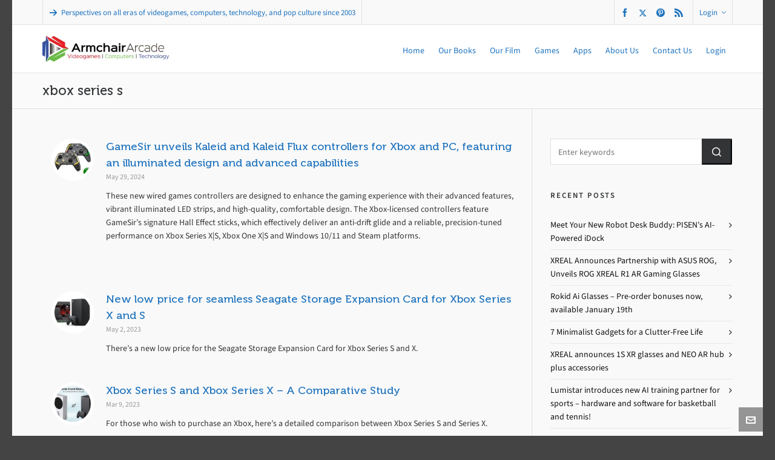

--- FILE ---
content_type: text/html; charset=UTF-8
request_url: https://armchairarcade.com/perspectives/tag/xbox-series-s/
body_size: 34089
content:

<!DOCTYPE HTML>
<html lang="en-US">

<head>

	<meta charset="UTF-8">
	<meta http-equiv="X-UA-Compatible" content="IE=edge">
	<link rel="profile" href="https://gmpg.org/xfn/11">


	
	<link rel="preload" href="https://armchairarcade.com/perspectives/wp-content/themes/HighendWP/assets/css/fonts/source-sans.woff2" as="font" type="font/woff2" crossorigin><link rel="preload" href="https://armchairarcade.com/perspectives/wp-content/themes/HighendWP/assets/css/fonts/source-sans-italic.woff2" as="font" type="font/woff2" crossorigin><link rel="preload" href="https://armchairarcade.com/perspectives/wp-content/themes/HighendWP/assets/css/fonts/Museo500-Regular-webfont.woff2" as="font" type="font/woff2" crossorigin><link rel="preload" href="https://armchairarcade.com/perspectives/wp-content/themes/HighendWP/assets/css/icons/fontawesome-webfont.woff2" as="font" type="font/woff2" crossorigin><link rel="preload" href="https://armchairarcade.com/perspectives/wp-content/themes/HighendWP/assets/css/icons/Icomoon.woff2" as="font" type="font/woff2" crossorigin><link rel="preload" href="https://armchairarcade.com/perspectives/wp-content/themes/HighendWP/assets/css/icons/hbicons.woff2" as="font" type="font/woff2" crossorigin><link href="https://fonts.googleapis.com/css?family=Lato:100,100i,200,200i,300,300i,400,400i,500,500i,600,600i,700,700i,800,800i,900,900i%7COpen+Sans:100,100i,200,200i,300,300i,400,400i,500,500i,600,600i,700,700i,800,800i,900,900i%7CIndie+Flower:100,100i,200,200i,300,300i,400,400i,500,500i,600,600i,700,700i,800,800i,900,900i%7COswald:100,100i,200,200i,300,300i,400,400i,500,500i,600,600i,700,700i,800,800i,900,900i" rel="stylesheet"><meta name='robots' content='index, follow, max-image-preview:large, max-snippet:-1, max-video-preview:-1' />
<meta name="viewport" content="width=device-width, initial-scale=1, minimum-scale=1, maximum-scale=1, user-scalable=no" /><!-- Jetpack Site Verification Tags -->
<meta name="google-site-verification" content="8LDcE55veG_ws4hBnILa49cnhlkbzcZ6utusyLtqWhI" />
<meta name="msvalidate.01" content="2827CDC2ACFD0A28247E5F35B3C555F2" />
<meta name="p:domain_verify" content="aa12ed848881c4eb947a0bee197b5a3d" />
<!-- Google tag (gtag.js) consent mode dataLayer added by Site Kit -->
<script type="text/javascript" id="google_gtagjs-js-consent-mode-data-layer">
/* <![CDATA[ */
window.dataLayer = window.dataLayer || [];function gtag(){dataLayer.push(arguments);}
gtag('consent', 'default', {"ad_personalization":"denied","ad_storage":"denied","ad_user_data":"denied","analytics_storage":"denied","functionality_storage":"denied","security_storage":"denied","personalization_storage":"denied","region":["AT","BE","BG","CH","CY","CZ","DE","DK","EE","ES","FI","FR","GB","GR","HR","HU","IE","IS","IT","LI","LT","LU","LV","MT","NL","NO","PL","PT","RO","SE","SI","SK"],"wait_for_update":500});
window._googlesitekitConsentCategoryMap = {"statistics":["analytics_storage"],"marketing":["ad_storage","ad_user_data","ad_personalization"],"functional":["functionality_storage","security_storage"],"preferences":["personalization_storage"]};
window._googlesitekitConsents = {"ad_personalization":"denied","ad_storage":"denied","ad_user_data":"denied","analytics_storage":"denied","functionality_storage":"denied","security_storage":"denied","personalization_storage":"denied","region":["AT","BE","BG","CH","CY","CZ","DE","DK","EE","ES","FI","FR","GB","GR","HR","HU","IE","IS","IT","LI","LT","LU","LV","MT","NL","NO","PL","PT","RO","SE","SI","SK"],"wait_for_update":500};
/* ]]> */
</script>
<!-- End Google tag (gtag.js) consent mode dataLayer added by Site Kit -->

	<!-- This site is optimized with the Yoast SEO plugin v26.7 - https://yoast.com/wordpress/plugins/seo/ -->
	<title>xbox series s Archives - Armchair Arcade</title>
	<link rel="canonical" href="https://armchairarcade.com/perspectives/tag/xbox-series-s/" />
	<meta property="og:locale" content="en_US" />
	<meta property="og:type" content="article" />
	<meta property="og:title" content="xbox series s Archives - Armchair Arcade" />
	<meta property="og:url" content="https://armchairarcade.com/perspectives/tag/xbox-series-s/" />
	<meta property="og:site_name" content="Armchair Arcade" />
	<meta property="og:image" content="https://i0.wp.com/armchairarcade.com/perspectives/wp-content/uploads/2025/08/Google-250.png?fit=250%2C250&ssl=1" />
	<meta property="og:image:width" content="250" />
	<meta property="og:image:height" content="250" />
	<meta property="og:image:type" content="image/png" />
	<meta name="twitter:card" content="summary_large_image" />
	<meta name="twitter:site" content="@armchairarcade" />
	<script type="application/ld+json" class="yoast-schema-graph">{"@context":"https://schema.org","@graph":[{"@type":"CollectionPage","@id":"https://armchairarcade.com/perspectives/tag/xbox-series-s/","url":"https://armchairarcade.com/perspectives/tag/xbox-series-s/","name":"xbox series s Archives - Armchair Arcade","isPartOf":{"@id":"https://armchairarcade.com/perspectives/#website"},"primaryImageOfPage":{"@id":"https://armchairarcade.com/perspectives/tag/xbox-series-s/#primaryimage"},"image":{"@id":"https://armchairarcade.com/perspectives/tag/xbox-series-s/#primaryimage"},"thumbnailUrl":"https://i0.wp.com/armchairarcade.com/perspectives/wp-content/uploads/2024/05/GameSir-Kaleid-and-Kaleid-Flux-for-Xbox-and-PC.png?fit=1000%2C843&ssl=1","breadcrumb":{"@id":"https://armchairarcade.com/perspectives/tag/xbox-series-s/#breadcrumb"},"inLanguage":"en-US"},{"@type":"ImageObject","inLanguage":"en-US","@id":"https://armchairarcade.com/perspectives/tag/xbox-series-s/#primaryimage","url":"https://i0.wp.com/armchairarcade.com/perspectives/wp-content/uploads/2024/05/GameSir-Kaleid-and-Kaleid-Flux-for-Xbox-and-PC.png?fit=1000%2C843&ssl=1","contentUrl":"https://i0.wp.com/armchairarcade.com/perspectives/wp-content/uploads/2024/05/GameSir-Kaleid-and-Kaleid-Flux-for-Xbox-and-PC.png?fit=1000%2C843&ssl=1","width":1000,"height":843,"caption":"GameSir Kaleid and Kaleid Flux for Xbox and PC"},{"@type":"BreadcrumbList","@id":"https://armchairarcade.com/perspectives/tag/xbox-series-s/#breadcrumb","itemListElement":[{"@type":"ListItem","position":1,"name":"Home","item":"https://armchairarcade.com/perspectives/"},{"@type":"ListItem","position":2,"name":"xbox series s"}]},{"@type":"WebSite","@id":"https://armchairarcade.com/perspectives/#website","url":"https://armchairarcade.com/perspectives/","name":"Armchair Arcade","description":"Chronicling the complete history of videogames, computers, technology, and pop culture since 2003","publisher":{"@id":"https://armchairarcade.com/perspectives/#organization"},"alternateName":"AA","potentialAction":[{"@type":"SearchAction","target":{"@type":"EntryPoint","urlTemplate":"https://armchairarcade.com/perspectives/?s={search_term_string}"},"query-input":{"@type":"PropertyValueSpecification","valueRequired":true,"valueName":"search_term_string"}}],"inLanguage":"en-US"},{"@type":"Organization","@id":"https://armchairarcade.com/perspectives/#organization","name":"Armchair Arcade","alternateName":"AA","url":"https://armchairarcade.com/perspectives/","logo":{"@type":"ImageObject","inLanguage":"en-US","@id":"https://armchairarcade.com/perspectives/#/schema/logo/image/","url":"https://i0.wp.com/armchairarcade.com/perspectives/wp-content/uploads/2025/08/Google-250.png?fit=250%2C250&ssl=1","contentUrl":"https://i0.wp.com/armchairarcade.com/perspectives/wp-content/uploads/2025/08/Google-250.png?fit=250%2C250&ssl=1","width":250,"height":250,"caption":"Armchair Arcade"},"image":{"@id":"https://armchairarcade.com/perspectives/#/schema/logo/image/"},"sameAs":["https://www.facebook.com/pages/Armchair-Arcade/141237783007","https://x.com/armchairarcade","https://instagram.com/bill_loguidice/","https://www.linkedin.com/in/billloguidice","https://www.pinterest.com/billloguidice/armchair-arcade/","https://www.youtube.com/user/BillLoguidice/"]}]}</script>
	<!-- / Yoast SEO plugin. -->


<link rel='dns-prefetch' href='//stats.wp.com' />
<link rel='dns-prefetch' href='//public-api.wordpress.com' />
<link rel='dns-prefetch' href='//www.googletagmanager.com' />
<link rel='dns-prefetch' href='//jetpack.wordpress.com' />
<link rel='dns-prefetch' href='//s0.wp.com' />
<link rel='dns-prefetch' href='//0.gravatar.com' />
<link rel='dns-prefetch' href='//1.gravatar.com' />
<link rel='dns-prefetch' href='//2.gravatar.com' />
<link rel='dns-prefetch' href='//s.pubmine.com' />
<link rel='dns-prefetch' href='//x.bidswitch.net' />
<link rel='dns-prefetch' href='//static.criteo.net' />
<link rel='dns-prefetch' href='//ib.adnxs.com' />
<link rel='dns-prefetch' href='//aax.amazon-adsystem.com' />
<link rel='dns-prefetch' href='//bidder.criteo.com' />
<link rel='dns-prefetch' href='//cas.criteo.com' />
<link rel='dns-prefetch' href='//gum.criteo.com' />
<link rel='dns-prefetch' href='//ads.pubmatic.com' />
<link rel='dns-prefetch' href='//gads.pubmatic.com' />
<link rel='dns-prefetch' href='//tpc.googlesyndication.com' />
<link rel='dns-prefetch' href='//ad.doubleclick.net' />
<link rel='dns-prefetch' href='//googleads.g.doubleclick.net' />
<link rel='dns-prefetch' href='//www.googletagservices.com' />
<link rel='dns-prefetch' href='//cdn.switchadhub.com' />
<link rel='dns-prefetch' href='//delivery.g.switchadhub.com' />
<link rel='dns-prefetch' href='//delivery.swid.switchadhub.com' />
<link rel='dns-prefetch' href='//pagead2.googlesyndication.com' />
<link rel='dns-prefetch' href='//fundingchoicesmessages.google.com' />
<link rel='preconnect' href='//i0.wp.com' />
<link rel='preconnect' href='//c0.wp.com' />
<link rel="alternate" type="application/rss+xml" title="Armchair Arcade &raquo; Feed" href="https://armchairarcade.com/perspectives/feed/" />
<link rel="alternate" type="application/rss+xml" title="Armchair Arcade &raquo; Comments Feed" href="https://armchairarcade.com/perspectives/comments/feed/" />
<link rel="alternate" type="application/rss+xml" title="Armchair Arcade &raquo; xbox series s Tag Feed" href="https://armchairarcade.com/perspectives/tag/xbox-series-s/feed/" />
<link rel='stylesheet' id='all-css-52dc0a0c05e1cc7ff5c887280805f108' href='https://armchairarcade.com/perspectives/wp-content/boost-cache/static/b32c629728.min.css' type='text/css' media='all' />
<style id='wp-img-auto-sizes-contain-inline-css'>
img:is([sizes=auto i],[sizes^="auto," i]){contain-intrinsic-size:3000px 1500px}
/*# sourceURL=wp-img-auto-sizes-contain-inline-css */
</style>
<style id='wp-emoji-styles-inline-css'>

	img.wp-smiley, img.emoji {
		display: inline !important;
		border: none !important;
		box-shadow: none !important;
		height: 1em !important;
		width: 1em !important;
		margin: 0 0.07em !important;
		vertical-align: -0.1em !important;
		background: none !important;
		padding: 0 !important;
	}
/*# sourceURL=wp-emoji-styles-inline-css */
</style>
<style id='wp-block-library-inline-css'>
:root{--wp-block-synced-color:#7a00df;--wp-block-synced-color--rgb:122,0,223;--wp-bound-block-color:var(--wp-block-synced-color);--wp-editor-canvas-background:#ddd;--wp-admin-theme-color:#007cba;--wp-admin-theme-color--rgb:0,124,186;--wp-admin-theme-color-darker-10:#006ba1;--wp-admin-theme-color-darker-10--rgb:0,107,160.5;--wp-admin-theme-color-darker-20:#005a87;--wp-admin-theme-color-darker-20--rgb:0,90,135;--wp-admin-border-width-focus:2px}@media (min-resolution:192dpi){:root{--wp-admin-border-width-focus:1.5px}}.wp-element-button{cursor:pointer}:root .has-very-light-gray-background-color{background-color:#eee}:root .has-very-dark-gray-background-color{background-color:#313131}:root .has-very-light-gray-color{color:#eee}:root .has-very-dark-gray-color{color:#313131}:root .has-vivid-green-cyan-to-vivid-cyan-blue-gradient-background{background:linear-gradient(135deg,#00d084,#0693e3)}:root .has-purple-crush-gradient-background{background:linear-gradient(135deg,#34e2e4,#4721fb 50%,#ab1dfe)}:root .has-hazy-dawn-gradient-background{background:linear-gradient(135deg,#faaca8,#dad0ec)}:root .has-subdued-olive-gradient-background{background:linear-gradient(135deg,#fafae1,#67a671)}:root .has-atomic-cream-gradient-background{background:linear-gradient(135deg,#fdd79a,#004a59)}:root .has-nightshade-gradient-background{background:linear-gradient(135deg,#330968,#31cdcf)}:root .has-midnight-gradient-background{background:linear-gradient(135deg,#020381,#2874fc)}:root{--wp--preset--font-size--normal:16px;--wp--preset--font-size--huge:42px}.has-regular-font-size{font-size:1em}.has-larger-font-size{font-size:2.625em}.has-normal-font-size{font-size:var(--wp--preset--font-size--normal)}.has-huge-font-size{font-size:var(--wp--preset--font-size--huge)}.has-text-align-center{text-align:center}.has-text-align-left{text-align:left}.has-text-align-right{text-align:right}.has-fit-text{white-space:nowrap!important}#end-resizable-editor-section{display:none}.aligncenter{clear:both}.items-justified-left{justify-content:flex-start}.items-justified-center{justify-content:center}.items-justified-right{justify-content:flex-end}.items-justified-space-between{justify-content:space-between}.screen-reader-text{border:0;clip-path:inset(50%);height:1px;margin:-1px;overflow:hidden;padding:0;position:absolute;width:1px;word-wrap:normal!important}.screen-reader-text:focus{background-color:#ddd;clip-path:none;color:#444;display:block;font-size:1em;height:auto;left:5px;line-height:normal;padding:15px 23px 14px;text-decoration:none;top:5px;width:auto;z-index:100000}html :where(.has-border-color){border-style:solid}html :where([style*=border-top-color]){border-top-style:solid}html :where([style*=border-right-color]){border-right-style:solid}html :where([style*=border-bottom-color]){border-bottom-style:solid}html :where([style*=border-left-color]){border-left-style:solid}html :where([style*=border-width]){border-style:solid}html :where([style*=border-top-width]){border-top-style:solid}html :where([style*=border-right-width]){border-right-style:solid}html :where([style*=border-bottom-width]){border-bottom-style:solid}html :where([style*=border-left-width]){border-left-style:solid}html :where(img[class*=wp-image-]){height:auto;max-width:100%}:where(figure){margin:0 0 1em}html :where(.is-position-sticky){--wp-admin--admin-bar--position-offset:var(--wp-admin--admin-bar--height,0px)}@media screen and (max-width:600px){html :where(.is-position-sticky){--wp-admin--admin-bar--position-offset:0px}}

/*# sourceURL=wp-block-library-inline-css */
</style><style id='global-styles-inline-css'>
:root{--wp--preset--aspect-ratio--square: 1;--wp--preset--aspect-ratio--4-3: 4/3;--wp--preset--aspect-ratio--3-4: 3/4;--wp--preset--aspect-ratio--3-2: 3/2;--wp--preset--aspect-ratio--2-3: 2/3;--wp--preset--aspect-ratio--16-9: 16/9;--wp--preset--aspect-ratio--9-16: 9/16;--wp--preset--color--black: #000000;--wp--preset--color--cyan-bluish-gray: #abb8c3;--wp--preset--color--white: #ffffff;--wp--preset--color--pale-pink: #f78da7;--wp--preset--color--vivid-red: #cf2e2e;--wp--preset--color--luminous-vivid-orange: #ff6900;--wp--preset--color--luminous-vivid-amber: #fcb900;--wp--preset--color--light-green-cyan: #7bdcb5;--wp--preset--color--vivid-green-cyan: #00d084;--wp--preset--color--pale-cyan-blue: #8ed1fc;--wp--preset--color--vivid-cyan-blue: #0693e3;--wp--preset--color--vivid-purple: #9b51e0;--wp--preset--gradient--vivid-cyan-blue-to-vivid-purple: linear-gradient(135deg,rgb(6,147,227) 0%,rgb(155,81,224) 100%);--wp--preset--gradient--light-green-cyan-to-vivid-green-cyan: linear-gradient(135deg,rgb(122,220,180) 0%,rgb(0,208,130) 100%);--wp--preset--gradient--luminous-vivid-amber-to-luminous-vivid-orange: linear-gradient(135deg,rgb(252,185,0) 0%,rgb(255,105,0) 100%);--wp--preset--gradient--luminous-vivid-orange-to-vivid-red: linear-gradient(135deg,rgb(255,105,0) 0%,rgb(207,46,46) 100%);--wp--preset--gradient--very-light-gray-to-cyan-bluish-gray: linear-gradient(135deg,rgb(238,238,238) 0%,rgb(169,184,195) 100%);--wp--preset--gradient--cool-to-warm-spectrum: linear-gradient(135deg,rgb(74,234,220) 0%,rgb(151,120,209) 20%,rgb(207,42,186) 40%,rgb(238,44,130) 60%,rgb(251,105,98) 80%,rgb(254,248,76) 100%);--wp--preset--gradient--blush-light-purple: linear-gradient(135deg,rgb(255,206,236) 0%,rgb(152,150,240) 100%);--wp--preset--gradient--blush-bordeaux: linear-gradient(135deg,rgb(254,205,165) 0%,rgb(254,45,45) 50%,rgb(107,0,62) 100%);--wp--preset--gradient--luminous-dusk: linear-gradient(135deg,rgb(255,203,112) 0%,rgb(199,81,192) 50%,rgb(65,88,208) 100%);--wp--preset--gradient--pale-ocean: linear-gradient(135deg,rgb(255,245,203) 0%,rgb(182,227,212) 50%,rgb(51,167,181) 100%);--wp--preset--gradient--electric-grass: linear-gradient(135deg,rgb(202,248,128) 0%,rgb(113,206,126) 100%);--wp--preset--gradient--midnight: linear-gradient(135deg,rgb(2,3,129) 0%,rgb(40,116,252) 100%);--wp--preset--font-size--small: 13px;--wp--preset--font-size--medium: 20px;--wp--preset--font-size--large: 36px;--wp--preset--font-size--x-large: 42px;--wp--preset--spacing--20: 0.44rem;--wp--preset--spacing--30: 0.67rem;--wp--preset--spacing--40: 1rem;--wp--preset--spacing--50: 1.5rem;--wp--preset--spacing--60: 2.25rem;--wp--preset--spacing--70: 3.38rem;--wp--preset--spacing--80: 5.06rem;--wp--preset--shadow--natural: 6px 6px 9px rgba(0, 0, 0, 0.2);--wp--preset--shadow--deep: 12px 12px 50px rgba(0, 0, 0, 0.4);--wp--preset--shadow--sharp: 6px 6px 0px rgba(0, 0, 0, 0.2);--wp--preset--shadow--outlined: 6px 6px 0px -3px rgb(255, 255, 255), 6px 6px rgb(0, 0, 0);--wp--preset--shadow--crisp: 6px 6px 0px rgb(0, 0, 0);}:where(.is-layout-flex){gap: 0.5em;}:where(.is-layout-grid){gap: 0.5em;}body .is-layout-flex{display: flex;}.is-layout-flex{flex-wrap: wrap;align-items: center;}.is-layout-flex > :is(*, div){margin: 0;}body .is-layout-grid{display: grid;}.is-layout-grid > :is(*, div){margin: 0;}:where(.wp-block-columns.is-layout-flex){gap: 2em;}:where(.wp-block-columns.is-layout-grid){gap: 2em;}:where(.wp-block-post-template.is-layout-flex){gap: 1.25em;}:where(.wp-block-post-template.is-layout-grid){gap: 1.25em;}.has-black-color{color: var(--wp--preset--color--black) !important;}.has-cyan-bluish-gray-color{color: var(--wp--preset--color--cyan-bluish-gray) !important;}.has-white-color{color: var(--wp--preset--color--white) !important;}.has-pale-pink-color{color: var(--wp--preset--color--pale-pink) !important;}.has-vivid-red-color{color: var(--wp--preset--color--vivid-red) !important;}.has-luminous-vivid-orange-color{color: var(--wp--preset--color--luminous-vivid-orange) !important;}.has-luminous-vivid-amber-color{color: var(--wp--preset--color--luminous-vivid-amber) !important;}.has-light-green-cyan-color{color: var(--wp--preset--color--light-green-cyan) !important;}.has-vivid-green-cyan-color{color: var(--wp--preset--color--vivid-green-cyan) !important;}.has-pale-cyan-blue-color{color: var(--wp--preset--color--pale-cyan-blue) !important;}.has-vivid-cyan-blue-color{color: var(--wp--preset--color--vivid-cyan-blue) !important;}.has-vivid-purple-color{color: var(--wp--preset--color--vivid-purple) !important;}.has-black-background-color{background-color: var(--wp--preset--color--black) !important;}.has-cyan-bluish-gray-background-color{background-color: var(--wp--preset--color--cyan-bluish-gray) !important;}.has-white-background-color{background-color: var(--wp--preset--color--white) !important;}.has-pale-pink-background-color{background-color: var(--wp--preset--color--pale-pink) !important;}.has-vivid-red-background-color{background-color: var(--wp--preset--color--vivid-red) !important;}.has-luminous-vivid-orange-background-color{background-color: var(--wp--preset--color--luminous-vivid-orange) !important;}.has-luminous-vivid-amber-background-color{background-color: var(--wp--preset--color--luminous-vivid-amber) !important;}.has-light-green-cyan-background-color{background-color: var(--wp--preset--color--light-green-cyan) !important;}.has-vivid-green-cyan-background-color{background-color: var(--wp--preset--color--vivid-green-cyan) !important;}.has-pale-cyan-blue-background-color{background-color: var(--wp--preset--color--pale-cyan-blue) !important;}.has-vivid-cyan-blue-background-color{background-color: var(--wp--preset--color--vivid-cyan-blue) !important;}.has-vivid-purple-background-color{background-color: var(--wp--preset--color--vivid-purple) !important;}.has-black-border-color{border-color: var(--wp--preset--color--black) !important;}.has-cyan-bluish-gray-border-color{border-color: var(--wp--preset--color--cyan-bluish-gray) !important;}.has-white-border-color{border-color: var(--wp--preset--color--white) !important;}.has-pale-pink-border-color{border-color: var(--wp--preset--color--pale-pink) !important;}.has-vivid-red-border-color{border-color: var(--wp--preset--color--vivid-red) !important;}.has-luminous-vivid-orange-border-color{border-color: var(--wp--preset--color--luminous-vivid-orange) !important;}.has-luminous-vivid-amber-border-color{border-color: var(--wp--preset--color--luminous-vivid-amber) !important;}.has-light-green-cyan-border-color{border-color: var(--wp--preset--color--light-green-cyan) !important;}.has-vivid-green-cyan-border-color{border-color: var(--wp--preset--color--vivid-green-cyan) !important;}.has-pale-cyan-blue-border-color{border-color: var(--wp--preset--color--pale-cyan-blue) !important;}.has-vivid-cyan-blue-border-color{border-color: var(--wp--preset--color--vivid-cyan-blue) !important;}.has-vivid-purple-border-color{border-color: var(--wp--preset--color--vivid-purple) !important;}.has-vivid-cyan-blue-to-vivid-purple-gradient-background{background: var(--wp--preset--gradient--vivid-cyan-blue-to-vivid-purple) !important;}.has-light-green-cyan-to-vivid-green-cyan-gradient-background{background: var(--wp--preset--gradient--light-green-cyan-to-vivid-green-cyan) !important;}.has-luminous-vivid-amber-to-luminous-vivid-orange-gradient-background{background: var(--wp--preset--gradient--luminous-vivid-amber-to-luminous-vivid-orange) !important;}.has-luminous-vivid-orange-to-vivid-red-gradient-background{background: var(--wp--preset--gradient--luminous-vivid-orange-to-vivid-red) !important;}.has-very-light-gray-to-cyan-bluish-gray-gradient-background{background: var(--wp--preset--gradient--very-light-gray-to-cyan-bluish-gray) !important;}.has-cool-to-warm-spectrum-gradient-background{background: var(--wp--preset--gradient--cool-to-warm-spectrum) !important;}.has-blush-light-purple-gradient-background{background: var(--wp--preset--gradient--blush-light-purple) !important;}.has-blush-bordeaux-gradient-background{background: var(--wp--preset--gradient--blush-bordeaux) !important;}.has-luminous-dusk-gradient-background{background: var(--wp--preset--gradient--luminous-dusk) !important;}.has-pale-ocean-gradient-background{background: var(--wp--preset--gradient--pale-ocean) !important;}.has-electric-grass-gradient-background{background: var(--wp--preset--gradient--electric-grass) !important;}.has-midnight-gradient-background{background: var(--wp--preset--gradient--midnight) !important;}.has-small-font-size{font-size: var(--wp--preset--font-size--small) !important;}.has-medium-font-size{font-size: var(--wp--preset--font-size--medium) !important;}.has-large-font-size{font-size: var(--wp--preset--font-size--large) !important;}.has-x-large-font-size{font-size: var(--wp--preset--font-size--x-large) !important;}
/*# sourceURL=global-styles-inline-css */
</style>

<style id='classic-theme-styles-inline-css'>
/*! This file is auto-generated */
.wp-block-button__link{color:#fff;background-color:#32373c;border-radius:9999px;box-shadow:none;text-decoration:none;padding:calc(.667em + 2px) calc(1.333em + 2px);font-size:1.125em}.wp-block-file__button{background:#32373c;color:#fff;text-decoration:none}
/*# sourceURL=/wp-includes/css/classic-themes.min.css */
</style>
<link rel='stylesheet' id='dashicons-css' href='https://armchairarcade.com/perspectives/wp-includes/css/dashicons.min.css?ver=c9d9cbe393063664fda26722919182a5' media='all' />
<script type="text/javascript" src="https://armchairarcade.com/perspectives/wp-includes/js/jquery/jquery.min.js?ver=3.7.1" id="jquery-core-js"></script>
<script type="text/javascript" id="layerslider-utils-js-extra">
/* <![CDATA[ */
var LS_Meta = {"v":"8.1.2","fixGSAP":"1"};
//# sourceURL=layerslider-utils-js-extra
/* ]]> */
</script>
<script type='text/javascript' src='https://armchairarcade.com/perspectives/wp-content/boost-cache/static/1699207db4.min.js'></script>
<script type="text/javascript" data-jetpack-boost="ignore" src="//armchairarcade.com/perspectives/wp-content/plugins/revslider/sr6/assets/js/rbtools.min.js?ver=6.7.38" async id="tp-tools-js"></script>
<script type="text/javascript" data-jetpack-boost="ignore" src="//armchairarcade.com/perspectives/wp-content/plugins/revslider/sr6/assets/js/rs6.min.js?ver=6.7.38" async id="revmin-js"></script>
<script type='text/javascript' src='https://armchairarcade.com/perspectives/wp-content/boost-cache/static/cb3697380b.min.js'></script>
<script type="text/javascript" src="https://public-api.wordpress.com/wpcom/v2/sites/77145599/cmp/configuration/en_us/?_jsonp=a8c_cmp_callback&amp;ver=15.4" id="cmp_config_script-js"></script>

<!-- Google tag (gtag.js) snippet added by Site Kit -->
<!-- Google Analytics snippet added by Site Kit -->
<script type="text/javascript" src="https://www.googletagmanager.com/gtag/js?id=G-YN919MBVDR" id="google_gtagjs-js" async></script>
<script type="text/javascript" id="google_gtagjs-js-after">
/* <![CDATA[ */
window.dataLayer = window.dataLayer || [];function gtag(){dataLayer.push(arguments);}
gtag("set","linker",{"domains":["armchairarcade.com"]});
gtag("js", new Date());
gtag("set", "developer_id.dZTNiMT", true);
gtag("config", "G-YN919MBVDR");
//# sourceURL=google_gtagjs-js-after
/* ]]> */
</script>
<script></script><meta name="generator" content="Powered by LayerSlider 8.1.2 - Build Heros, Sliders, and Popups. Create Animations and Beautiful, Rich Web Content as Easy as Never Before on WordPress." />
<!-- LayerSlider updates and docs at: https://layerslider.com -->
<link rel="https://api.w.org/" href="https://armchairarcade.com/perspectives/wp-json/" /><link rel="alternate" title="JSON" type="application/json" href="https://armchairarcade.com/perspectives/wp-json/wp/v2/tags/3146" /><link rel="EditURI" type="application/rsd+xml" title="RSD" href="https://armchairarcade.com/perspectives/xmlrpc.php?rsd" />

<meta name="generator" content="Site Kit by Google 1.168.0" />	<style>img#wpstats{display:none}</style>
		<meta name="theme-color" content="#dd3333"/><link rel="apple-touch-icon-precomposed" sizes="144x144" href="https://armchairarcade.com/perspectives/wp-content/uploads/2015/01/aa-icon-144.png" /><link rel="apple-touch-icon-precomposed" sizes="114x114" href="https://armchairarcade.com/perspectives/wp-content/uploads/2015/01/aa-icon-114.png" /><link rel="apple-touch-icon-precomposed" sizes="72x72" href="https://armchairarcade.com/perspectives/wp-content/uploads/2015/01/aa-icon-72.png" /><link rel="apple-touch-icon-precomposed" sizes="57x57" href="https://armchairarcade.com/perspectives/wp-content/uploads/2015/01/aa-icon-57.png" /><meta name="apple-mobile-web-app-title" content="Armchair Arcade" />			<style type="text/css">
						</style>
			<meta name="google-site-verification" content="8LDcE55veG_ws4hBnILa49cnhlkbzcZ6utusyLtqWhI">
<!-- Google AdSense meta tags added by Site Kit -->
<meta name="google-adsense-platform-account" content="ca-host-pub-2644536267352236">
<meta name="google-adsense-platform-domain" content="sitekit.withgoogle.com">
<!-- End Google AdSense meta tags added by Site Kit -->
<style type="text/css">.recentcomments a{display:inline !important;padding:0 !important;margin:0 !important;}</style><meta name="generator" content="Powered by WPBakery Page Builder - drag and drop page builder for WordPress."/>

<!-- Google AdSense snippet added by Site Kit -->
<script type="text/javascript" async="async" src="https://pagead2.googlesyndication.com/pagead/js/adsbygoogle.js?client=ca-pub-9185066785205307&amp;host=ca-host-pub-2644536267352236" crossorigin="anonymous"></script>

<!-- End Google AdSense snippet added by Site Kit -->

<!-- Google AdSense Ad Blocking Recovery snippet added by Site Kit -->
<script async src="https://fundingchoicesmessages.google.com/i/pub-9185066785205307?ers=1"></script><script>(function() {function signalGooglefcPresent() {if (!window.frames['googlefcPresent']) {if (document.body) {const iframe = document.createElement('iframe'); iframe.style = 'width: 0; height: 0; border: none; z-index: -1000; left: -1000px; top: -1000px;'; iframe.style.display = 'none'; iframe.name = 'googlefcPresent'; document.body.appendChild(iframe);} else {setTimeout(signalGooglefcPresent, 0);}}}signalGooglefcPresent();})();</script>
<!-- End Google AdSense Ad Blocking Recovery snippet added by Site Kit -->

<!-- Google AdSense Ad Blocking Recovery Error Protection snippet added by Site Kit -->
<script>(function(){'use strict';function aa(a){var b=0;return function(){return b<a.length?{done:!1,value:a[b++]}:{done:!0}}}var ba=typeof Object.defineProperties=="function"?Object.defineProperty:function(a,b,c){if(a==Array.prototype||a==Object.prototype)return a;a[b]=c.value;return a};
function ca(a){a=["object"==typeof globalThis&&globalThis,a,"object"==typeof window&&window,"object"==typeof self&&self,"object"==typeof global&&global];for(var b=0;b<a.length;++b){var c=a[b];if(c&&c.Math==Math)return c}throw Error("Cannot find global object");}var da=ca(this);function l(a,b){if(b)a:{var c=da;a=a.split(".");for(var d=0;d<a.length-1;d++){var e=a[d];if(!(e in c))break a;c=c[e]}a=a[a.length-1];d=c[a];b=b(d);b!=d&&b!=null&&ba(c,a,{configurable:!0,writable:!0,value:b})}}
function ea(a){return a.raw=a}function n(a){var b=typeof Symbol!="undefined"&&Symbol.iterator&&a[Symbol.iterator];if(b)return b.call(a);if(typeof a.length=="number")return{next:aa(a)};throw Error(String(a)+" is not an iterable or ArrayLike");}function fa(a){for(var b,c=[];!(b=a.next()).done;)c.push(b.value);return c}var ha=typeof Object.create=="function"?Object.create:function(a){function b(){}b.prototype=a;return new b},p;
if(typeof Object.setPrototypeOf=="function")p=Object.setPrototypeOf;else{var q;a:{var ja={a:!0},ka={};try{ka.__proto__=ja;q=ka.a;break a}catch(a){}q=!1}p=q?function(a,b){a.__proto__=b;if(a.__proto__!==b)throw new TypeError(a+" is not extensible");return a}:null}var la=p;
function t(a,b){a.prototype=ha(b.prototype);a.prototype.constructor=a;if(la)la(a,b);else for(var c in b)if(c!="prototype")if(Object.defineProperties){var d=Object.getOwnPropertyDescriptor(b,c);d&&Object.defineProperty(a,c,d)}else a[c]=b[c];a.A=b.prototype}function ma(){for(var a=Number(this),b=[],c=a;c<arguments.length;c++)b[c-a]=arguments[c];return b}l("Object.is",function(a){return a?a:function(b,c){return b===c?b!==0||1/b===1/c:b!==b&&c!==c}});
l("Array.prototype.includes",function(a){return a?a:function(b,c){var d=this;d instanceof String&&(d=String(d));var e=d.length;c=c||0;for(c<0&&(c=Math.max(c+e,0));c<e;c++){var f=d[c];if(f===b||Object.is(f,b))return!0}return!1}});
l("String.prototype.includes",function(a){return a?a:function(b,c){if(this==null)throw new TypeError("The 'this' value for String.prototype.includes must not be null or undefined");if(b instanceof RegExp)throw new TypeError("First argument to String.prototype.includes must not be a regular expression");return this.indexOf(b,c||0)!==-1}});l("Number.MAX_SAFE_INTEGER",function(){return 9007199254740991});
l("Number.isFinite",function(a){return a?a:function(b){return typeof b!=="number"?!1:!isNaN(b)&&b!==Infinity&&b!==-Infinity}});l("Number.isInteger",function(a){return a?a:function(b){return Number.isFinite(b)?b===Math.floor(b):!1}});l("Number.isSafeInteger",function(a){return a?a:function(b){return Number.isInteger(b)&&Math.abs(b)<=Number.MAX_SAFE_INTEGER}});
l("Math.trunc",function(a){return a?a:function(b){b=Number(b);if(isNaN(b)||b===Infinity||b===-Infinity||b===0)return b;var c=Math.floor(Math.abs(b));return b<0?-c:c}});/*

 Copyright The Closure Library Authors.
 SPDX-License-Identifier: Apache-2.0
*/
var u=this||self;function v(a,b){a:{var c=["CLOSURE_FLAGS"];for(var d=u,e=0;e<c.length;e++)if(d=d[c[e]],d==null){c=null;break a}c=d}a=c&&c[a];return a!=null?a:b}function w(a){return a};function na(a){u.setTimeout(function(){throw a;},0)};var oa=v(610401301,!1),pa=v(188588736,!0),qa=v(645172343,v(1,!0));var x,ra=u.navigator;x=ra?ra.userAgentData||null:null;function z(a){return oa?x?x.brands.some(function(b){return(b=b.brand)&&b.indexOf(a)!=-1}):!1:!1}function A(a){var b;a:{if(b=u.navigator)if(b=b.userAgent)break a;b=""}return b.indexOf(a)!=-1};function B(){return oa?!!x&&x.brands.length>0:!1}function C(){return B()?z("Chromium"):(A("Chrome")||A("CriOS"))&&!(B()?0:A("Edge"))||A("Silk")};var sa=B()?!1:A("Trident")||A("MSIE");!A("Android")||C();C();A("Safari")&&(C()||(B()?0:A("Coast"))||(B()?0:A("Opera"))||(B()?0:A("Edge"))||(B()?z("Microsoft Edge"):A("Edg/"))||B()&&z("Opera"));var ta={},D=null;var ua=typeof Uint8Array!=="undefined",va=!sa&&typeof btoa==="function";var wa;function E(){return typeof BigInt==="function"};var F=typeof Symbol==="function"&&typeof Symbol()==="symbol";function xa(a){return typeof Symbol==="function"&&typeof Symbol()==="symbol"?Symbol():a}var G=xa(),ya=xa("2ex");var za=F?function(a,b){a[G]|=b}:function(a,b){a.g!==void 0?a.g|=b:Object.defineProperties(a,{g:{value:b,configurable:!0,writable:!0,enumerable:!1}})},H=F?function(a){return a[G]|0}:function(a){return a.g|0},I=F?function(a){return a[G]}:function(a){return a.g},J=F?function(a,b){a[G]=b}:function(a,b){a.g!==void 0?a.g=b:Object.defineProperties(a,{g:{value:b,configurable:!0,writable:!0,enumerable:!1}})};function Aa(a,b){J(b,(a|0)&-14591)}function Ba(a,b){J(b,(a|34)&-14557)};var K={},Ca={};function Da(a){return!(!a||typeof a!=="object"||a.g!==Ca)}function Ea(a){return a!==null&&typeof a==="object"&&!Array.isArray(a)&&a.constructor===Object}function L(a,b,c){if(!Array.isArray(a)||a.length)return!1;var d=H(a);if(d&1)return!0;if(!(b&&(Array.isArray(b)?b.includes(c):b.has(c))))return!1;J(a,d|1);return!0};var M=0,N=0;function Fa(a){var b=a>>>0;M=b;N=(a-b)/4294967296>>>0}function Ga(a){if(a<0){Fa(-a);var b=n(Ha(M,N));a=b.next().value;b=b.next().value;M=a>>>0;N=b>>>0}else Fa(a)}function Ia(a,b){b>>>=0;a>>>=0;if(b<=2097151)var c=""+(4294967296*b+a);else E()?c=""+(BigInt(b)<<BigInt(32)|BigInt(a)):(c=(a>>>24|b<<8)&16777215,b=b>>16&65535,a=(a&16777215)+c*6777216+b*6710656,c+=b*8147497,b*=2,a>=1E7&&(c+=a/1E7>>>0,a%=1E7),c>=1E7&&(b+=c/1E7>>>0,c%=1E7),c=b+Ja(c)+Ja(a));return c}
function Ja(a){a=String(a);return"0000000".slice(a.length)+a}function Ha(a,b){b=~b;a?a=~a+1:b+=1;return[a,b]};var Ka=/^-?([1-9][0-9]*|0)(\.[0-9]+)?$/;var O;function La(a,b){O=b;a=new a(b);O=void 0;return a}
function P(a,b,c){a==null&&(a=O);O=void 0;if(a==null){var d=96;c?(a=[c],d|=512):a=[];b&&(d=d&-16760833|(b&1023)<<14)}else{if(!Array.isArray(a))throw Error("narr");d=H(a);if(d&2048)throw Error("farr");if(d&64)return a;d|=64;if(c&&(d|=512,c!==a[0]))throw Error("mid");a:{c=a;var e=c.length;if(e){var f=e-1;if(Ea(c[f])){d|=256;b=f-(+!!(d&512)-1);if(b>=1024)throw Error("pvtlmt");d=d&-16760833|(b&1023)<<14;break a}}if(b){b=Math.max(b,e-(+!!(d&512)-1));if(b>1024)throw Error("spvt");d=d&-16760833|(b&1023)<<
14}}}J(a,d);return a};function Ma(a){switch(typeof a){case "number":return isFinite(a)?a:String(a);case "boolean":return a?1:0;case "object":if(a)if(Array.isArray(a)){if(L(a,void 0,0))return}else if(ua&&a!=null&&a instanceof Uint8Array){if(va){for(var b="",c=0,d=a.length-10240;c<d;)b+=String.fromCharCode.apply(null,a.subarray(c,c+=10240));b+=String.fromCharCode.apply(null,c?a.subarray(c):a);a=btoa(b)}else{b===void 0&&(b=0);if(!D){D={};c="ABCDEFGHIJKLMNOPQRSTUVWXYZabcdefghijklmnopqrstuvwxyz0123456789".split("");d=["+/=",
"+/","-_=","-_.","-_"];for(var e=0;e<5;e++){var f=c.concat(d[e].split(""));ta[e]=f;for(var g=0;g<f.length;g++){var h=f[g];D[h]===void 0&&(D[h]=g)}}}b=ta[b];c=Array(Math.floor(a.length/3));d=b[64]||"";for(e=f=0;f<a.length-2;f+=3){var k=a[f],m=a[f+1];h=a[f+2];g=b[k>>2];k=b[(k&3)<<4|m>>4];m=b[(m&15)<<2|h>>6];h=b[h&63];c[e++]=g+k+m+h}g=0;h=d;switch(a.length-f){case 2:g=a[f+1],h=b[(g&15)<<2]||d;case 1:a=a[f],c[e]=b[a>>2]+b[(a&3)<<4|g>>4]+h+d}a=c.join("")}return a}}return a};function Na(a,b,c){a=Array.prototype.slice.call(a);var d=a.length,e=b&256?a[d-1]:void 0;d+=e?-1:0;for(b=b&512?1:0;b<d;b++)a[b]=c(a[b]);if(e){b=a[b]={};for(var f in e)Object.prototype.hasOwnProperty.call(e,f)&&(b[f]=c(e[f]))}return a}function Oa(a,b,c,d,e){if(a!=null){if(Array.isArray(a))a=L(a,void 0,0)?void 0:e&&H(a)&2?a:Pa(a,b,c,d!==void 0,e);else if(Ea(a)){var f={},g;for(g in a)Object.prototype.hasOwnProperty.call(a,g)&&(f[g]=Oa(a[g],b,c,d,e));a=f}else a=b(a,d);return a}}
function Pa(a,b,c,d,e){var f=d||c?H(a):0;d=d?!!(f&32):void 0;a=Array.prototype.slice.call(a);for(var g=0;g<a.length;g++)a[g]=Oa(a[g],b,c,d,e);c&&c(f,a);return a}function Qa(a){return a.s===K?a.toJSON():Ma(a)};function Ra(a,b,c){c=c===void 0?Ba:c;if(a!=null){if(ua&&a instanceof Uint8Array)return b?a:new Uint8Array(a);if(Array.isArray(a)){var d=H(a);if(d&2)return a;b&&(b=d===0||!!(d&32)&&!(d&64||!(d&16)));return b?(J(a,(d|34)&-12293),a):Pa(a,Ra,d&4?Ba:c,!0,!0)}a.s===K&&(c=a.h,d=I(c),a=d&2?a:La(a.constructor,Sa(c,d,!0)));return a}}function Sa(a,b,c){var d=c||b&2?Ba:Aa,e=!!(b&32);a=Na(a,b,function(f){return Ra(f,e,d)});za(a,32|(c?2:0));return a};function Ta(a,b){a=a.h;return Ua(a,I(a),b)}function Va(a,b,c,d){b=d+(+!!(b&512)-1);if(!(b<0||b>=a.length||b>=c))return a[b]}
function Ua(a,b,c,d){if(c===-1)return null;var e=b>>14&1023||536870912;if(c>=e){if(b&256)return a[a.length-1][c]}else{var f=a.length;if(d&&b&256&&(d=a[f-1][c],d!=null)){if(Va(a,b,e,c)&&ya!=null){var g;a=(g=wa)!=null?g:wa={};g=a[ya]||0;g>=4||(a[ya]=g+1,g=Error(),g.__closure__error__context__984382||(g.__closure__error__context__984382={}),g.__closure__error__context__984382.severity="incident",na(g))}return d}return Va(a,b,e,c)}}
function Wa(a,b,c,d,e){var f=b>>14&1023||536870912;if(c>=f||e&&!qa){var g=b;if(b&256)e=a[a.length-1];else{if(d==null)return;e=a[f+(+!!(b&512)-1)]={};g|=256}e[c]=d;c<f&&(a[c+(+!!(b&512)-1)]=void 0);g!==b&&J(a,g)}else a[c+(+!!(b&512)-1)]=d,b&256&&(a=a[a.length-1],c in a&&delete a[c])}
function Xa(a,b){var c=Ya;var d=d===void 0?!1:d;var e=a.h;var f=I(e),g=Ua(e,f,b,d);if(g!=null&&typeof g==="object"&&g.s===K)c=g;else if(Array.isArray(g)){var h=H(g),k=h;k===0&&(k|=f&32);k|=f&2;k!==h&&J(g,k);c=new c(g)}else c=void 0;c!==g&&c!=null&&Wa(e,f,b,c,d);e=c;if(e==null)return e;a=a.h;f=I(a);f&2||(g=e,c=g.h,h=I(c),g=h&2?La(g.constructor,Sa(c,h,!1)):g,g!==e&&(e=g,Wa(a,f,b,e,d)));return e}function Za(a,b){a=Ta(a,b);return a==null||typeof a==="string"?a:void 0}
function $a(a,b){var c=c===void 0?0:c;a=Ta(a,b);if(a!=null)if(b=typeof a,b==="number"?Number.isFinite(a):b!=="string"?0:Ka.test(a))if(typeof a==="number"){if(a=Math.trunc(a),!Number.isSafeInteger(a)){Ga(a);b=M;var d=N;if(a=d&2147483648)b=~b+1>>>0,d=~d>>>0,b==0&&(d=d+1>>>0);b=d*4294967296+(b>>>0);a=a?-b:b}}else if(b=Math.trunc(Number(a)),Number.isSafeInteger(b))a=String(b);else{if(b=a.indexOf("."),b!==-1&&(a=a.substring(0,b)),!(a[0]==="-"?a.length<20||a.length===20&&Number(a.substring(0,7))>-922337:
a.length<19||a.length===19&&Number(a.substring(0,6))<922337)){if(a.length<16)Ga(Number(a));else if(E())a=BigInt(a),M=Number(a&BigInt(4294967295))>>>0,N=Number(a>>BigInt(32)&BigInt(4294967295));else{b=+(a[0]==="-");N=M=0;d=a.length;for(var e=b,f=(d-b)%6+b;f<=d;e=f,f+=6)e=Number(a.slice(e,f)),N*=1E6,M=M*1E6+e,M>=4294967296&&(N+=Math.trunc(M/4294967296),N>>>=0,M>>>=0);b&&(b=n(Ha(M,N)),a=b.next().value,b=b.next().value,M=a,N=b)}a=M;b=N;b&2147483648?E()?a=""+(BigInt(b|0)<<BigInt(32)|BigInt(a>>>0)):(b=
n(Ha(a,b)),a=b.next().value,b=b.next().value,a="-"+Ia(a,b)):a=Ia(a,b)}}else a=void 0;return a!=null?a:c}function R(a,b){var c=c===void 0?"":c;a=Za(a,b);return a!=null?a:c};var S;function T(a,b,c){this.h=P(a,b,c)}T.prototype.toJSON=function(){return ab(this)};T.prototype.s=K;T.prototype.toString=function(){try{return S=!0,ab(this).toString()}finally{S=!1}};
function ab(a){var b=S?a.h:Pa(a.h,Qa,void 0,void 0,!1);var c=!S;var d=pa?void 0:a.constructor.v;var e=I(c?a.h:b);if(a=b.length){var f=b[a-1],g=Ea(f);g?a--:f=void 0;e=+!!(e&512)-1;var h=b;if(g){b:{var k=f;var m={};g=!1;if(k)for(var r in k)if(Object.prototype.hasOwnProperty.call(k,r))if(isNaN(+r))m[r]=k[r];else{var y=k[r];Array.isArray(y)&&(L(y,d,+r)||Da(y)&&y.size===0)&&(y=null);y==null&&(g=!0);y!=null&&(m[r]=y)}if(g){for(var Q in m)break b;m=null}else m=k}k=m==null?f!=null:m!==f}for(var ia;a>0;a--){Q=
a-1;r=h[Q];Q-=e;if(!(r==null||L(r,d,Q)||Da(r)&&r.size===0))break;ia=!0}if(h!==b||k||ia){if(!c)h=Array.prototype.slice.call(h,0,a);else if(ia||k||m)h.length=a;m&&h.push(m)}b=h}return b};function bb(a){return function(b){if(b==null||b=="")b=new a;else{b=JSON.parse(b);if(!Array.isArray(b))throw Error("dnarr");za(b,32);b=La(a,b)}return b}};function cb(a){this.h=P(a)}t(cb,T);var db=bb(cb);var U;function V(a){this.g=a}V.prototype.toString=function(){return this.g+""};var eb={};function fb(a){if(U===void 0){var b=null;var c=u.trustedTypes;if(c&&c.createPolicy){try{b=c.createPolicy("goog#html",{createHTML:w,createScript:w,createScriptURL:w})}catch(d){u.console&&u.console.error(d.message)}U=b}else U=b}a=(b=U)?b.createScriptURL(a):a;return new V(a,eb)};/*

 SPDX-License-Identifier: Apache-2.0
*/
function gb(a){var b=ma.apply(1,arguments);if(b.length===0)return fb(a[0]);for(var c=a[0],d=0;d<b.length;d++)c+=encodeURIComponent(b[d])+a[d+1];return fb(c)};function hb(a,b){a.src=b instanceof V&&b.constructor===V?b.g:"type_error:TrustedResourceUrl";var c,d;(c=(b=(d=(c=(a.ownerDocument&&a.ownerDocument.defaultView||window).document).querySelector)==null?void 0:d.call(c,"script[nonce]"))?b.nonce||b.getAttribute("nonce")||"":"")&&a.setAttribute("nonce",c)};function ib(){return Math.floor(Math.random()*2147483648).toString(36)+Math.abs(Math.floor(Math.random()*2147483648)^Date.now()).toString(36)};function jb(a,b){b=String(b);a.contentType==="application/xhtml+xml"&&(b=b.toLowerCase());return a.createElement(b)}function kb(a){this.g=a||u.document||document};function lb(a){a=a===void 0?document:a;return a.createElement("script")};function mb(a,b,c,d,e,f){try{var g=a.g,h=lb(g);h.async=!0;hb(h,b);g.head.appendChild(h);h.addEventListener("load",function(){e();d&&g.head.removeChild(h)});h.addEventListener("error",function(){c>0?mb(a,b,c-1,d,e,f):(d&&g.head.removeChild(h),f())})}catch(k){f()}};var nb=u.atob("aHR0cHM6Ly93d3cuZ3N0YXRpYy5jb20vaW1hZ2VzL2ljb25zL21hdGVyaWFsL3N5c3RlbS8xeC93YXJuaW5nX2FtYmVyXzI0ZHAucG5n"),ob=u.atob("WW91IGFyZSBzZWVpbmcgdGhpcyBtZXNzYWdlIGJlY2F1c2UgYWQgb3Igc2NyaXB0IGJsb2NraW5nIHNvZnR3YXJlIGlzIGludGVyZmVyaW5nIHdpdGggdGhpcyBwYWdlLg=="),pb=u.atob("RGlzYWJsZSBhbnkgYWQgb3Igc2NyaXB0IGJsb2NraW5nIHNvZnR3YXJlLCB0aGVuIHJlbG9hZCB0aGlzIHBhZ2Uu");function qb(a,b,c){this.i=a;this.u=b;this.o=c;this.g=null;this.j=[];this.m=!1;this.l=new kb(this.i)}
function rb(a){if(a.i.body&&!a.m){var b=function(){sb(a);u.setTimeout(function(){tb(a,3)},50)};mb(a.l,a.u,2,!0,function(){u[a.o]||b()},b);a.m=!0}}
function sb(a){for(var b=W(1,5),c=0;c<b;c++){var d=X(a);a.i.body.appendChild(d);a.j.push(d)}b=X(a);b.style.bottom="0";b.style.left="0";b.style.position="fixed";b.style.width=W(100,110).toString()+"%";b.style.zIndex=W(2147483544,2147483644).toString();b.style.backgroundColor=ub(249,259,242,252,219,229);b.style.boxShadow="0 0 12px #888";b.style.color=ub(0,10,0,10,0,10);b.style.display="flex";b.style.justifyContent="center";b.style.fontFamily="Roboto, Arial";c=X(a);c.style.width=W(80,85).toString()+
"%";c.style.maxWidth=W(750,775).toString()+"px";c.style.margin="24px";c.style.display="flex";c.style.alignItems="flex-start";c.style.justifyContent="center";d=jb(a.l.g,"IMG");d.className=ib();d.src=nb;d.alt="Warning icon";d.style.height="24px";d.style.width="24px";d.style.paddingRight="16px";var e=X(a),f=X(a);f.style.fontWeight="bold";f.textContent=ob;var g=X(a);g.textContent=pb;Y(a,e,f);Y(a,e,g);Y(a,c,d);Y(a,c,e);Y(a,b,c);a.g=b;a.i.body.appendChild(a.g);b=W(1,5);for(c=0;c<b;c++)d=X(a),a.i.body.appendChild(d),
a.j.push(d)}function Y(a,b,c){for(var d=W(1,5),e=0;e<d;e++){var f=X(a);b.appendChild(f)}b.appendChild(c);c=W(1,5);for(d=0;d<c;d++)e=X(a),b.appendChild(e)}function W(a,b){return Math.floor(a+Math.random()*(b-a))}function ub(a,b,c,d,e,f){return"rgb("+W(Math.max(a,0),Math.min(b,255)).toString()+","+W(Math.max(c,0),Math.min(d,255)).toString()+","+W(Math.max(e,0),Math.min(f,255)).toString()+")"}function X(a){a=jb(a.l.g,"DIV");a.className=ib();return a}
function tb(a,b){b<=0||a.g!=null&&a.g.offsetHeight!==0&&a.g.offsetWidth!==0||(vb(a),sb(a),u.setTimeout(function(){tb(a,b-1)},50))}function vb(a){for(var b=n(a.j),c=b.next();!c.done;c=b.next())(c=c.value)&&c.parentNode&&c.parentNode.removeChild(c);a.j=[];(b=a.g)&&b.parentNode&&b.parentNode.removeChild(b);a.g=null};function wb(a,b,c,d,e){function f(k){document.body?g(document.body):k>0?u.setTimeout(function(){f(k-1)},e):b()}function g(k){k.appendChild(h);u.setTimeout(function(){h?(h.offsetHeight!==0&&h.offsetWidth!==0?b():a(),h.parentNode&&h.parentNode.removeChild(h)):a()},d)}var h=xb(c);f(3)}function xb(a){var b=document.createElement("div");b.className=a;b.style.width="1px";b.style.height="1px";b.style.position="absolute";b.style.left="-10000px";b.style.top="-10000px";b.style.zIndex="-10000";return b};function Ya(a){this.h=P(a)}t(Ya,T);function yb(a){this.h=P(a)}t(yb,T);var zb=bb(yb);function Ab(a){if(!a)return null;a=Za(a,4);var b;a===null||a===void 0?b=null:b=fb(a);return b};var Bb=ea([""]),Cb=ea([""]);function Db(a,b){this.m=a;this.o=new kb(a.document);this.g=b;this.j=R(this.g,1);this.u=Ab(Xa(this.g,2))||gb(Bb);this.i=!1;b=Ab(Xa(this.g,13))||gb(Cb);this.l=new qb(a.document,b,R(this.g,12))}Db.prototype.start=function(){Eb(this)};
function Eb(a){Fb(a);mb(a.o,a.u,3,!1,function(){a:{var b=a.j;var c=u.btoa(b);if(c=u[c]){try{var d=db(u.atob(c))}catch(e){b=!1;break a}b=b===Za(d,1)}else b=!1}b?Z(a,R(a.g,14)):(Z(a,R(a.g,8)),rb(a.l))},function(){wb(function(){Z(a,R(a.g,7));rb(a.l)},function(){return Z(a,R(a.g,6))},R(a.g,9),$a(a.g,10),$a(a.g,11))})}function Z(a,b){a.i||(a.i=!0,a=new a.m.XMLHttpRequest,a.open("GET",b,!0),a.send())}function Fb(a){var b=u.btoa(a.j);a.m[b]&&Z(a,R(a.g,5))};(function(a,b){u[a]=function(){var c=ma.apply(0,arguments);u[a]=function(){};b.call.apply(b,[null].concat(c instanceof Array?c:fa(n(c))))}})("__h82AlnkH6D91__",function(a){typeof window.atob==="function"&&(new Db(window,zb(window.atob(a)))).start()});}).call(this);

window.__h82AlnkH6D91__("[base64]/[base64]/[base64]/[base64]");</script>
<!-- End Google AdSense Ad Blocking Recovery Error Protection snippet added by Site Kit -->
<meta name="generator" content="Powered by Slider Revolution 6.7.38 - responsive, Mobile-Friendly Slider Plugin for WordPress with comfortable drag and drop interface." />
		<script type="text/javascript">
			var __ATA_PP = { 'pt': 3, 'ht': 2, 'tn': 'HighendWP', 'uloggedin': '0', 'amp': false, 'siteid': 77145599, 'consent': 0, 'ad': { 'label': { 'text': 'Advertisements' }, 'reportAd': { 'text': 'Report this ad' }, 'privacySettings': { 'text': 'Privacy', 'onClick': function() { window.__tcfapi && window.__tcfapi('showUi'); } } }, 'disabled_slot_formats': [] };
			var __ATA = __ATA || {};
			__ATA.cmd = __ATA.cmd || [];
			__ATA.criteo = __ATA.criteo || {};
			__ATA.criteo.cmd = __ATA.criteo.cmd || [];
		</script>
					<script type="text/javascript">
				window.sas_fallback = window.sas_fallback || [];
				window.sas_fallback.push(
					{ tag: "&lt;div id=&quot;atatags-771455995-{{unique_id}}&quot;&gt;&lt;/div&gt;&lt;script&gt;__ATA.cmd.push(function() {__ATA.initDynamicSlot({id: \'atatags-771455995-{{unique_id}}\',location: 310,formFactor: \'001\',label: {text: \'Advertisements\',},creative: {reportAd: {text: \'Report this ad\',},privacySettings: {text: \'Privacy settings\',onClick: function() { window.__tcfapi &amp;&amp; window.__tcfapi(\'showUi\'); },}}});});&lt;/script&gt;", type: 'inline' },
					{ tag: "&lt;div id=&quot;atatags-771455995-{{unique_id}}&quot;&gt;&lt;/div&gt;&lt;script&gt;__ATA.cmd.push(function() {__ATA.initDynamicSlot({id: \'atatags-771455995-{{unique_id}}\',location: 120,formFactor: \'001\',label: {text: \'Advertisements\',},creative: {reportAd: {text: \'Report this ad\',},privacySettings: {text: \'Privacy settings\',onClick: function() { window.__tcfapi &amp;&amp; window.__tcfapi(\'showUi\'); },}}});});&lt;/script&gt;", type: 'belowpost' },
					{ tag: "&lt;div id=&quot;atatags-771455995-{{unique_id}}&quot;&gt;&lt;/div&gt;&lt;script&gt;__ATA.cmd.push(function() {__ATA.initDynamicSlot({id: \'atatags-771455995-{{unique_id}}\',location: 110,formFactor: \'002\',label: {text: \'Advertisements\',},creative: {reportAd: {text: \'Report this ad\',},privacySettings: {text: \'Privacy settings\',onClick: function() { window.__tcfapi &amp;&amp; window.__tcfapi(\'showUi\'); },}}});});&lt;/script&gt;", type: 'top' }
				);
			</script>		<script type="text/javascript">
		function loadIPONWEB() { // TODO: Remove this after June 30th, 2025
		(function(){var g=Date.now||function(){return+new Date};function h(a,b){a:{for(var c=a.length,d="string"==typeof a?a.split(""):a,e=0;e<c;e++)if(e in d&&b.call(void 0,d[e],e,a)){b=e;break a}b=-1}return 0>b?null:"string"==typeof a?a.charAt(b):a[b]};function k(a,b,c){c=null!=c?"="+encodeURIComponent(String(c)):"";if(b+=c){c=a.indexOf("#");0>c&&(c=a.length);var d=a.indexOf("?");if(0>d||d>c){d=c;var e=""}else e=a.substring(d+1,c);a=[a.substr(0,d),e,a.substr(c)];c=a[1];a[1]=b?c?c+"&"+b:b:c;a=a[0]+(a[1]?"?"+a[1]:"")+a[2]}return a};var l=0;function m(a,b){var c=document.createElement("script");c.src=a;c.onload=function(){b&&b(void 0)};c.onerror=function(){b&&b("error")};a=document.getElementsByTagName("head");var d;a&&0!==a.length?d=a[0]:d=document.documentElement;d.appendChild(c)}function n(a){var b=void 0===b?document.cookie:b;return(b=h(b.split("; "),function(c){return-1!=c.indexOf(a+"=")}))?b.split("=")[1]:""}function p(a){return"string"==typeof a&&0<a.length}
		function r(a,b,c){b=void 0===b?"":b;c=void 0===c?".":c;var d=[];Object.keys(a).forEach(function(e){var f=a[e],q=typeof f;"object"==q&&null!=f||"function"==q?d.push(r(f,b+e+c)):null!==f&&void 0!==f&&(e=encodeURIComponent(b+e),d.push(e+"="+encodeURIComponent(f)))});return d.filter(p).join("&")}function t(a,b){a||((window.__ATA||{}).config=b.c,m(b.url))}var u=Math.floor(1E13*Math.random()),v=window.__ATA||{};window.__ATA=v;window.__ATA.cmd=v.cmd||[];v.rid=u;v.createdAt=g();var w=window.__ATA||{},x="s.pubmine.com";
		w&&w.serverDomain&&(x=w.serverDomain);var y="//"+x+"/conf",z=window.top===window,A=window.__ATA_PP&&window.__ATA_PP.gdpr_applies,B="boolean"===typeof A?Number(A):null,C=window.__ATA_PP||null,D=z?document.referrer?document.referrer:null:null,E=z?window.location.href:document.referrer?document.referrer:null,F,G=n("__ATA_tuuid");F=G?G:null;var H=window.innerWidth+"x"+window.innerHeight,I=n("usprivacy"),J=r({gdpr:B,pp:C,rid:u,src:D,ref:E,tuuid:F,vp:H,us_privacy:I?I:null},"",".");
		(function(a){var b=void 0===b?"cb":b;l++;var c="callback__"+g().toString(36)+"_"+l.toString(36);a=k(a,b,c);window[c]=function(d){t(void 0,d)};m(a,function(d){d&&t(d)})})(y+"?"+J);}).call(this);
		}
		</script>
		<link rel="icon" href="https://i0.wp.com/armchairarcade.com/perspectives/wp-content/uploads/2016/11/Facebook-188.png?fit=32%2C32&#038;ssl=1" sizes="32x32" />
<link rel="icon" href="https://i0.wp.com/armchairarcade.com/perspectives/wp-content/uploads/2016/11/Facebook-188.png?fit=188%2C188&#038;ssl=1" sizes="192x192" />
<link rel="apple-touch-icon" href="https://i0.wp.com/armchairarcade.com/perspectives/wp-content/uploads/2016/11/Facebook-188.png?fit=180%2C180&#038;ssl=1" />
<meta name="msapplication-TileImage" content="https://i0.wp.com/armchairarcade.com/perspectives/wp-content/uploads/2016/11/Facebook-188.png?fit=188%2C188&#038;ssl=1" />
<script data-jetpack-boost="ignore">function setREVStartSize(e){
			//window.requestAnimationFrame(function() {
				window.RSIW = window.RSIW===undefined ? window.innerWidth : window.RSIW;
				window.RSIH = window.RSIH===undefined ? window.innerHeight : window.RSIH;
				try {
					var pw = document.getElementById(e.c).parentNode.offsetWidth,
						newh;
					pw = pw===0 || isNaN(pw) || (e.l=="fullwidth" || e.layout=="fullwidth") ? window.RSIW : pw;
					e.tabw = e.tabw===undefined ? 0 : parseInt(e.tabw);
					e.thumbw = e.thumbw===undefined ? 0 : parseInt(e.thumbw);
					e.tabh = e.tabh===undefined ? 0 : parseInt(e.tabh);
					e.thumbh = e.thumbh===undefined ? 0 : parseInt(e.thumbh);
					e.tabhide = e.tabhide===undefined ? 0 : parseInt(e.tabhide);
					e.thumbhide = e.thumbhide===undefined ? 0 : parseInt(e.thumbhide);
					e.mh = e.mh===undefined || e.mh=="" || e.mh==="auto" ? 0 : parseInt(e.mh,0);
					if(e.layout==="fullscreen" || e.l==="fullscreen")
						newh = Math.max(e.mh,window.RSIH);
					else{
						e.gw = Array.isArray(e.gw) ? e.gw : [e.gw];
						for (var i in e.rl) if (e.gw[i]===undefined || e.gw[i]===0) e.gw[i] = e.gw[i-1];
						e.gh = e.el===undefined || e.el==="" || (Array.isArray(e.el) && e.el.length==0)? e.gh : e.el;
						e.gh = Array.isArray(e.gh) ? e.gh : [e.gh];
						for (var i in e.rl) if (e.gh[i]===undefined || e.gh[i]===0) e.gh[i] = e.gh[i-1];
											
						var nl = new Array(e.rl.length),
							ix = 0,
							sl;
						e.tabw = e.tabhide>=pw ? 0 : e.tabw;
						e.thumbw = e.thumbhide>=pw ? 0 : e.thumbw;
						e.tabh = e.tabhide>=pw ? 0 : e.tabh;
						e.thumbh = e.thumbhide>=pw ? 0 : e.thumbh;
						for (var i in e.rl) nl[i] = e.rl[i]<window.RSIW ? 0 : e.rl[i];
						sl = nl[0];
						for (var i in nl) if (sl>nl[i] && nl[i]>0) { sl = nl[i]; ix=i;}
						var m = pw>(e.gw[ix]+e.tabw+e.thumbw) ? 1 : (pw-(e.tabw+e.thumbw)) / (e.gw[ix]);
						newh =  (e.gh[ix] * m) + (e.tabh + e.thumbh);
					}
					var el = document.getElementById(e.c);
					if (el!==null && el) el.style.height = newh+"px";
					el = document.getElementById(e.c+"_wrapper");
					if (el!==null && el) {
						el.style.height = newh+"px";
						el.style.display = "block";
					}
				} catch(e){
					console.log("Failure at Presize of Slider:" + e)
				}
			//});
		  };</script>
<noscript><style> .wpb_animate_when_almost_visible { opacity: 1; }</style></noscript>
<link rel='stylesheet' id='rs-plugin-settings-css' href='//armchairarcade.com/perspectives/wp-content/plugins/revslider/sr6/assets/css/rs6.css?ver=6.7.38' media='all' />
<style id='rs-plugin-settings-inline-css'>
.tp-caption a{color:#ff7302;text-shadow:none;-webkit-transition:all 0.2s ease-out;-moz-transition:all 0.2s ease-out;-o-transition:all 0.2s ease-out;-ms-transition:all 0.2s ease-out}.tp-caption a:hover{color:#ffa902}
/*# sourceURL=rs-plugin-settings-inline-css */
</style>
</head>

<body data-rsssl=1 class="archive tag tag-xbox-series-s tag-3146 wp-embed-responsive wp-theme-HighendWP jps-theme-HighendWP hb-boxed-layout highend-prettyphoto wpb-js-composer js-comp-ver-8.7.2 vc_responsive" itemscope="itemscope" itemtype="https://schema.org/WebPage">

<div id="mobile-menu-wrap"><div class="hb-top-holder"></div><a class="mobile-menu-close"><i class="hb-icon-x"></i></a><nav id="mobile-menu" class="clearfix interactive"><div class="menu-navigation-container"><ul id="menu-navigation" class="menu-main-menu-container"><li id="menu-item-22" class="menu-item menu-item-type-custom menu-item-object-custom menu-item-home menu-item-22"><a href="https://armchairarcade.com/perspectives/">Home</a></li>
<li id="menu-item-42" class="menu-item menu-item-type-post_type menu-item-object-page menu-item-42"><a href="https://armchairarcade.com/perspectives/books/">Our Books</a></li>
<li id="menu-item-50" class="menu-item menu-item-type-custom menu-item-object-custom menu-item-50"><a href="http://amzn.to/2FlY1zp">Our Film</a></li>
<li id="menu-item-179631" class="menu-item menu-item-type-post_type menu-item-object-page menu-item-179631"><a href="https://armchairarcade.com/perspectives/games-to-play/">Games</a></li>
<li id="menu-item-190952" class="menu-item menu-item-type-post_type menu-item-object-page menu-item-190952"><a href="https://armchairarcade.com/perspectives/apps/">Apps</a></li>
<li id="menu-item-46" class="menu-item menu-item-type-post_type menu-item-object-page menu-item-46"><a href="https://armchairarcade.com/perspectives/about-us/">About Us</a></li>
<li id="menu-item-1707" class="menu-item menu-item-type-post_type menu-item-object-page menu-item-1707"><a href="https://armchairarcade.com/perspectives/contact-us/">Contact Us</a></li>
<li id="menu-item-2742" class="menu-item menu-item-type-custom menu-item-object-custom menu-item-2742"><a href="https://armchairarcade.com/perspectives/wp-login.php">Login</a></li>
</ul></div></nav></div><!-- END #mobile-menu-wrap -->
<div id="hb-wrap">

	<div id="main-wrapper" class="hb-boxed-layout hb_boxed_layout_attached width-1140 nav-type-1">

					<header id="hb-header" >

		

<div id="header-bar">

	<div class="container">

					<div class="top-widgets-left">
				<div id="top-info-widget" class="top-widget"><p><i class="hb-moon-arrow-right-5"></i>Perspectives on all eras of videogames, computers, technology, and pop culture since 2003</p></div>			</div>
		
					<div class="top-widgets-right">
				<div id="top-socials-widget" class="top-widget">		<ul class="social-list">
				
							<li class="facebook">
					<a href="https://www.facebook.com/pages/Armchair-Arcade/141237783007" aria-label="facebook" target="_blank" rel="noopener noreferrer">
						<i class="hb-moon-facebook"></i>
						
											</a> 
				</li>
							<li class="twitter">
					<a href="https://twitter.com/armchairarcade" aria-label="twitter" target="_blank" rel="noopener noreferrer">
						<i class="hb-moon-twitter"></i>
						
											</a> 
				</li>
							<li class="pinterest">
					<a href="https://www.pinterest.com/billloguidice/armchair-arcade/" aria-label="pinterest" target="_blank" rel="noopener noreferrer">
						<i class="hb-moon-pinterest"></i>
						
											</a> 
				</li>
							<li class="feed-2">
					<a href="https://armchairarcade.com/perspectives/feed/" aria-label="feed-2" target="_blank" rel="noopener noreferrer">
						<i class="hb-moon-feed-2"></i>
						
											</a> 
				</li>
			
		</ul>
		</div><div id="top-login-widget" class="top-widget">			<a href="#" aria-label="Login">Login<i class="icon-angle-down"></i></a>
			
			<div class="hb-dropdown-box login-dropdown">
				<!-- START #login-form -->
<form action="https://armchairarcade.com/perspectives/log-in/?redirect_to=https%3A%2F%2Farmchairarcade.com%2Fperspectives%2F2024%2F05%2F29%2Fgamesir-unveils-kaleid-and-kaleid-flux-controllers-for-xbox-and-pc%2F" id="hb-login-form" name="hb-login-form" method="post" class="hb-login-form" >
    <p><input type="text" id="username" name="log" placeholder="Username" class="required requiredField text-input"/></p>
    <p><input type="password" id="password" name="pwd" placeholder="Password" class="required requiredField text-input"></p>
    <p class="hb-checkbox clearfix">
        <label><input name="rememberme" type="checkbox" id="rememberme" value="forever" class="hb-remember-checkbox" />Remember me?</label>
            </p>

    <a href="#" id="hb-submit-login-form" class="hb-button no-three-d hb-small-button">Login</a>
</form>				<div class="big-overlay"><i class="hb-moon-user"></i></div>
			</div>
			</div>			</div>
		
	</div>

</div><!-- END #header-bar -->

		
<!-- BEGIN #header-inner -->
<div id="header-inner" class="nav-type-1 sticky-nav hb-ajax-search" role="banner" itemscope="itemscope" itemtype="https://schema.org/WPHeader">

    <!-- BEGIN #header-inner-bg -->
    <div id="header-inner-bg">

        <div class="container">

	<div id="logo"><div class="hb-dark-logo hb-logo-wrap hb-visible-logo"><a href="https://armchairarcade.com/perspectives/"><img src="https://armchairarcade.com/perspectives/wp-content/uploads/2015/01/aa-logo-3181.png" class="default" alt="Armchair Arcade"/><img src="https://armchairarcade.com/perspectives/wp-content/uploads/2015/01/aa-logo-6361.png" class="retina" alt="Armchair Arcade"/></a></div><div class="hb-light-logo hb-logo-wrap"><a href="https://armchairarcade.com/perspectives/"><img src="https://armchairarcade.com/perspectives/wp-content/uploads/2015/01/aa-logo-3181.png" class="default" alt="Armchair Arcade"/><img src="https://armchairarcade.com/perspectives/wp-content/uploads/2015/01/aa-logo-6361.png" class="retina" alt="Armchair Arcade"/></a></div></div>
	<nav class="main-navigation third-skin hb-effect-11 dark-menu-dropdown" role="navigation" itemscope="itemscope" itemtype="https://schema.org/SiteNavigationElement">

	
	<ul id="main-nav" class="sf-menu"><li class="menu-item menu-item-type-custom menu-item-object-custom menu-item-home menu-item-22"><a title="Home" href="https://armchairarcade.com/perspectives/"><span>Home</span></a></li>
<li class="menu-item menu-item-type-post_type menu-item-object-page menu-item-42"><a href="https://armchairarcade.com/perspectives/books/"><span>Our Books</span></a></li>
<li class="menu-item menu-item-type-custom menu-item-object-custom menu-item-50"><a href="http://amzn.to/2FlY1zp"><span>Our Film</span></a></li>
<li class="menu-item menu-item-type-post_type menu-item-object-page menu-item-179631"><a href="https://armchairarcade.com/perspectives/games-to-play/"><span>Games</span></a></li>
<li class="menu-item menu-item-type-post_type menu-item-object-page menu-item-190952"><a href="https://armchairarcade.com/perspectives/apps/"><span>Apps</span></a></li>
<li class="menu-item menu-item-type-post_type menu-item-object-page menu-item-46"><a href="https://armchairarcade.com/perspectives/about-us/"><span>About Us</span></a></li>
<li class="menu-item menu-item-type-post_type menu-item-object-page menu-item-1707"><a href="https://armchairarcade.com/perspectives/contact-us/"><span>Contact Us</span></a></li>
<li class="menu-item menu-item-type-custom menu-item-object-custom menu-item-2742"><a href="https://armchairarcade.com/perspectives/wp-login.php"><span>Login</span></a></li>
</ul>
	<a href="#" id="show-nav-menu" aria-label="Navigation"><i class="icon-bars"></i></a></a>
</nav>

</div><!-- END .container or .container-wide -->

    </div><!-- END #header-inner-bg -->
</div><!-- END #header-inner -->

	</header>
			
<div id="hb-page-title" class="hb-color-background small-padding simple-title dark-text alignleft">

	<div class="hb-image-bg-wrap" style="background-color: #fafafa;"></div>

	<div class="container">

		<div class="hb-page-title">

			<h1 class="">xbox series s</h1>
		</div><!-- END .hb-page-title -->

		
	</div>
</div><!-- END #hb-page-title -->

<div id="slider-section" class="clearfix highend-featured-section-" >

			
</div><!-- END #slider-section -->

<div id="main-content">

	<div class="container">

		<div class="row main-row right-sidebar">

			<div class="hb-main-content col-9 hb-equal-col-height">
					<div id="hb-blog-posts" class="clearfix" itemprop="mainContentOfPage" itemscope="itemscope" itemtype="https://schema.org/Blog">

						<article id="post-186630" class="search-entry clearfix post-186630 post type-post status-publish format-standard has-post-thumbnail hentry category-news category-press-release tag-gamsir tag-kaleid tag-kaleid-flux tag-pc-gamer tag-steam-deck tag-windows tag-windows-10 tag-windows-11 tag-xbox tag-xbox-series-s tag-xbox-series-x" itemscope itemtype="https://schema.org/BlogPosting">

	<a href="https://armchairarcade.com/perspectives/2024/05/29/gamesir-unveils-kaleid-and-kaleid-flux-controllers-for-xbox-and-pc/" class="search-thumb" title="GameSir unveils Kaleid and Kaleid Flux controllers for Xbox and PC, featuring an illuminated design and advanced capabilities">
		<img src="https://armchairarcade.com/perspectives/wp-content/uploads/2024/05/GameSir-Kaleid-and-Kaleid-Flux-for-Xbox-and-PC-80x80.png" alt="GameSir unveils Kaleid and Kaleid Flux controllers for Xbox and PC, featuring an illuminated design and advanced capabilities" />	</a>

	<h4 class="semi-bold">
		<a href="https://armchairarcade.com/perspectives/2024/05/29/gamesir-unveils-kaleid-and-kaleid-flux-controllers-for-xbox-and-pc/" title="GameSir unveils Kaleid and Kaleid Flux controllers for Xbox and PC, featuring an illuminated design and advanced capabilities">GameSir unveils Kaleid and Kaleid Flux controllers for Xbox and PC, featuring an illuminated design and advanced capabilities</a>
	</h4>

			<div class="post-meta-info">
			<div class="minor-meta">May 29, 2024</div>
		</div>
	
	
	<div class="excerpt-wrap">
		<p>These new wired games controllers are designed to enhance the gaming experience with their advanced features, vibrant illuminated LED strips, and high-quality, comfortable design. The Xbox-licensed controllers feature GameSir’s signature Hall Effect sticks, which effectively deliver an anti-drift glide and a reliable, precision-tuned performance on Xbox Series X|S, Xbox One X|S and Windows 10/11 and Steam platforms.</p>
			<div style="padding-bottom:15px;" class="wordads-tag" data-slot-type="belowpost">
				<div id="atatags-dynamic-belowpost-6960e628820c0">
					<script type="text/javascript">
						window.getAdSnippetCallback = function () {
							if ( false === ( window.isWatlV1 ?? false ) ) {
								// Use Aditude scripts.
								window.tudeMappings = window.tudeMappings || [];
								window.tudeMappings.push( {
									divId: 'atatags-dynamic-belowpost-6960e628820c0',
									format: 'belowpost',
								} );
							}
						}

						if ( document.readyState === 'loading' ) {
							document.addEventListener( 'DOMContentLoaded', window.getAdSnippetCallback );
						} else {
							window.getAdSnippetCallback();
						}
					</script>
				</div>
			</div>	
	</div>
	
</article>
<article id="post-184278" class="search-entry clearfix post-184278 post type-post status-publish format-standard has-post-thumbnail hentry category-news category-sale tag-expansion tag-microsoft tag-seagate tag-storage tag-xbox-series-s tag-xbox-series-x" itemscope itemtype="https://schema.org/BlogPosting">

	<a href="https://armchairarcade.com/perspectives/2023/05/02/low-price-for-seagate-storage-expansion-card-xbox/" class="search-thumb" title="New low price for seamless Seagate Storage Expansion Card for Xbox Series X and S">
		<img src="https://armchairarcade.com/perspectives/wp-content/uploads/2023/05/61D8uzSMHEL._SL1500_-e1683035380830-80x80.jpg" alt="New low price for seamless Seagate Storage Expansion Card for Xbox Series X and S" />	</a>

	<h4 class="semi-bold">
		<a href="https://armchairarcade.com/perspectives/2023/05/02/low-price-for-seagate-storage-expansion-card-xbox/" title="New low price for seamless Seagate Storage Expansion Card for Xbox Series X and S">New low price for seamless Seagate Storage Expansion Card for Xbox Series X and S</a>
	</h4>

			<div class="post-meta-info">
			<div class="minor-meta">May 2, 2023</div>
		</div>
	
	
	<div class="excerpt-wrap">
		<p>There&#8217;s a new low price for the Seagate Storage Expansion Card for Xbox Series S and X.</p>
	
	</div>
	
</article>
<article id="post-183977" class="search-entry clearfix post-183977 post type-post status-publish format-standard has-post-thumbnail hentry category-editorial tag-comparison tag-xbox tag-xbox-series-s tag-xbox-series-x" itemscope itemtype="https://schema.org/BlogPosting">

	<a href="https://armchairarcade.com/perspectives/2023/03/09/xbox-series-s-and-series-x-comparison/" class="search-thumb" title="Xbox Series S and Xbox Series X &#8211; A Comparative Study">
		<img src="https://armchairarcade.com/perspectives/wp-content/uploads/2023/03/Xbox-Series-X-versus-Series-S-80x80.png" alt="Xbox Series S and Xbox Series X &#8211; A Comparative Study" />	</a>

	<h4 class="semi-bold">
		<a href="https://armchairarcade.com/perspectives/2023/03/09/xbox-series-s-and-series-x-comparison/" title="Xbox Series S and Xbox Series X &#8211; A Comparative Study">Xbox Series S and Xbox Series X &#8211; A Comparative Study</a>
	</h4>

			<div class="post-meta-info">
			<div class="minor-meta">Mar 9, 2023</div>
		</div>
	
	
	<div class="excerpt-wrap">
		<p>For those who wish to purchase an Xbox, here&#8217;s a detailed comparison between Xbox Series S and Series X. </p>
	
	</div>
	
</article>
			
		</div><!-- END #hb-blog-posts -->

		<div class="clear"></div><div class="pagination"></div><div class="clear"></div>	
	
			</div><!-- END .hb-main-content --><div class="hb-sidebar col-3 hb-equal-col-height"><div id="search-2" class="widget-item widget_search">
<form role="search" method="get" id="searchform" class="searchform" action="https://armchairarcade.com/perspectives/">
	<input type="text" placeholder="Enter keywords" name="s" id="s" autocomplete="off">
	<button type="submit" id="searchsubmit" aria-hidden="true" role="button"></button>
</form>
</div>
		<div id="recent-posts-2" class="widget-item widget_recent_entries">
		<h4>Recent Posts</h4>
		<ul>
											<li>
					<a href="https://armchairarcade.com/perspectives/2026/01/08/meet-your-new-robot-desk-buddy-pisens-ai-powered-idock/">Meet Your New Robot Desk Buddy: PISEN’s AI-Powered iDock</a>
									</li>
											<li>
					<a href="https://armchairarcade.com/perspectives/2026/01/07/xreal-announces-partnership-with-asus-rog-unveils-rog-xreal-r1-ar-gaming-glasses/">XREAL Announces Partnership with ASUS ROG, Unveils ROG XREAL R1 AR Gaming Glasses</a>
									</li>
											<li>
					<a href="https://armchairarcade.com/perspectives/2026/01/07/rokid-ai-glasses-pre-order-bonuses-now-available-january-19th/">Rokid Ai Glasses &#8211; Pre-order bonuses now, available January 19th</a>
									</li>
											<li>
					<a href="https://armchairarcade.com/perspectives/2026/01/07/7-minimalist-gadgets-for-a-clutter-free-life/">7 Minimalist Gadgets for a Clutter-Free Life</a>
									</li>
											<li>
					<a href="https://armchairarcade.com/perspectives/2026/01/05/xreal-announces-1s-xr-glasses-and-neo-ar-hub-plus-accessories/">XREAL announces 1S XR glasses and NEO AR hub plus accessories</a>
									</li>
											<li>
					<a href="https://armchairarcade.com/perspectives/2026/01/03/ai-training-partner-for-basketball-and-tennis/">Lumistar introduces new AI training partner for sports &#8211; hardware and software for basketball and tennis!</a>
									</li>
											<li>
					<a href="https://armchairarcade.com/perspectives/2026/01/02/how-ai-is-changing-how-players-evaluate-the-best-online-casino-bonuses/">How AI Is Changing How Players Evaluate the Best Online Casino Bonuses</a>
									</li>
											<li>
					<a href="https://armchairarcade.com/perspectives/2025/12/22/commodore-64-ultimate-2025-sales-update-prices-go-up-january-1st/">Commodore 64 Ultimate (2025) sales update &#8211; prices go up January 1st!</a>
									</li>
											<li>
					<a href="https://armchairarcade.com/perspectives/2025/12/20/the-importance-of-expert-plumbing-services-for-st-louis-homeowners/">The Importance of Expert Plumbing Services for St. Louis Homeowners</a>
									</li>
											<li>
					<a href="https://armchairarcade.com/perspectives/2025/12/16/gunnar-x-amazon-studios-reveal-new-fallout-glasses-for-season-2-pre-order-now/">GUNNAR x Amazon Studios Reveal New Fallout Glasses for Season 2 &#8211; Pre-order now!</a>
									</li>
					</ul>

		</div><div id="recent-comments-2" class="widget-item widget_recent_comments"><h4>Recent Comments</h4><ul id="recentcomments"><li class="recentcomments"><span class="comment-author-link">Emma</span> on <a href="https://armchairarcade.com/perspectives/2025/06/02/should-you-be-focusing-more-on-local-marketing/#comment-343765">Should You Be Focusing More On Local Marketing?</a></li><li class="recentcomments"><span class="comment-author-link">Sharon Hill</span> on <a href="https://armchairarcade.com/perspectives/2018/09/06/never-before-seen-hulk-hogan-and-andre-the-giant-wwf-photos-from-1981/#comment-342511">Never before seen Hulk Hogan and Andre the Giant WWF photos from 1981!</a></li><li class="recentcomments"><span class="comment-author-link">leads dubai</span> on <a href="https://armchairarcade.com/perspectives/2025/06/02/should-you-be-focusing-more-on-local-marketing/#comment-342163">Should You Be Focusing More On Local Marketing?</a></li><li class="recentcomments"><span class="comment-author-link">Aiodensghost</span> on <a href="https://armchairarcade.com/perspectives/2023/09/19/game-list-for-my-arcade-atari-gamestation-pro/#comment-341872">Official Game List for My Arcade Atari Gamestation Pro</a></li><li class="recentcomments"><span class="comment-author-link">keyboredom</span> on <a href="https://armchairarcade.com/perspectives/2014/11/06/quick-guide-on-how-to-play-on-the-internet-arcade/#comment-341791">Quick guide on how to play on the Internet Arcade</a></li><li class="recentcomments"><span class="comment-author-link"><a href="https://armchairarcade.com/perspectives/team/bill-loguidice/" class="url" rel="ugc">Bill Loguidice</a></span> on <a href="https://armchairarcade.com/perspectives/2023/09/19/game-list-for-my-arcade-atari-gamestation-pro/#comment-340850">Official Game List for My Arcade Atari Gamestation Pro</a></li><li class="recentcomments"><span class="comment-author-link">Melanie Levenstein</span> on <a href="https://armchairarcade.com/perspectives/2023/09/19/game-list-for-my-arcade-atari-gamestation-pro/#comment-340849">Official Game List for My Arcade Atari Gamestation Pro</a></li><li class="recentcomments"><span class="comment-author-link">George</span> on <a href="https://armchairarcade.com/perspectives/2024/05/14/how-to-predict-csgo-cs2-skins-prices/#comment-339825">How to Predict CS:GO/CS2 Skins Prices?</a></li><li class="recentcomments"><span class="comment-author-link"><a href="https://armchairarcade.com/perspectives/team/bill-loguidice/" class="url" rel="ugc">Bill Loguidice</a></span> on <a href="https://armchairarcade.com/perspectives/2024/08/24/the-spectrum-game-list/#comment-339774">Retro Games Ltd to release The Spectrum, fully working ZX Spectrum, and here&#8217;s the game list!</a></li><li class="recentcomments"><span class="comment-author-link">Derek</span> on <a href="https://armchairarcade.com/perspectives/2024/08/24/the-spectrum-game-list/#comment-339773">Retro Games Ltd to release The Spectrum, fully working ZX Spectrum, and here&#8217;s the game list!</a></li></ul></div><div id="archives-2" class="widget-item widget_archive"><h4>Archives</h4>		<label class="screen-reader-text" for="archives-dropdown-2">Archives</label>
		<select id="archives-dropdown-2" name="archive-dropdown">
			
			<option value="">Select Month</option>
				<option value='https://armchairarcade.com/perspectives/2026/01/'> January 2026 &nbsp;(7)</option>
	<option value='https://armchairarcade.com/perspectives/2025/12/'> December 2025 &nbsp;(8)</option>
	<option value='https://armchairarcade.com/perspectives/2025/11/'> November 2025 &nbsp;(16)</option>
	<option value='https://armchairarcade.com/perspectives/2025/10/'> October 2025 &nbsp;(15)</option>
	<option value='https://armchairarcade.com/perspectives/2025/09/'> September 2025 &nbsp;(21)</option>
	<option value='https://armchairarcade.com/perspectives/2025/08/'> August 2025 &nbsp;(44)</option>
	<option value='https://armchairarcade.com/perspectives/2025/07/'> July 2025 &nbsp;(47)</option>
	<option value='https://armchairarcade.com/perspectives/2025/06/'> June 2025 &nbsp;(36)</option>
	<option value='https://armchairarcade.com/perspectives/2025/05/'> May 2025 &nbsp;(19)</option>
	<option value='https://armchairarcade.com/perspectives/2025/04/'> April 2025 &nbsp;(18)</option>
	<option value='https://armchairarcade.com/perspectives/2025/03/'> March 2025 &nbsp;(23)</option>
	<option value='https://armchairarcade.com/perspectives/2025/02/'> February 2025 &nbsp;(28)</option>
	<option value='https://armchairarcade.com/perspectives/2025/01/'> January 2025 &nbsp;(13)</option>
	<option value='https://armchairarcade.com/perspectives/2024/12/'> December 2024 &nbsp;(10)</option>
	<option value='https://armchairarcade.com/perspectives/2024/11/'> November 2024 &nbsp;(14)</option>
	<option value='https://armchairarcade.com/perspectives/2024/10/'> October 2024 &nbsp;(30)</option>
	<option value='https://armchairarcade.com/perspectives/2024/09/'> September 2024 &nbsp;(26)</option>
	<option value='https://armchairarcade.com/perspectives/2024/08/'> August 2024 &nbsp;(24)</option>
	<option value='https://armchairarcade.com/perspectives/2024/07/'> July 2024 &nbsp;(27)</option>
	<option value='https://armchairarcade.com/perspectives/2024/06/'> June 2024 &nbsp;(24)</option>
	<option value='https://armchairarcade.com/perspectives/2024/05/'> May 2024 &nbsp;(35)</option>
	<option value='https://armchairarcade.com/perspectives/2024/04/'> April 2024 &nbsp;(29)</option>
	<option value='https://armchairarcade.com/perspectives/2024/03/'> March 2024 &nbsp;(14)</option>
	<option value='https://armchairarcade.com/perspectives/2024/02/'> February 2024 &nbsp;(28)</option>
	<option value='https://armchairarcade.com/perspectives/2024/01/'> January 2024 &nbsp;(27)</option>
	<option value='https://armchairarcade.com/perspectives/2023/12/'> December 2023 &nbsp;(14)</option>
	<option value='https://armchairarcade.com/perspectives/2023/11/'> November 2023 &nbsp;(25)</option>
	<option value='https://armchairarcade.com/perspectives/2023/10/'> October 2023 &nbsp;(14)</option>
	<option value='https://armchairarcade.com/perspectives/2023/09/'> September 2023 &nbsp;(13)</option>
	<option value='https://armchairarcade.com/perspectives/2023/08/'> August 2023 &nbsp;(10)</option>
	<option value='https://armchairarcade.com/perspectives/2023/07/'> July 2023 &nbsp;(8)</option>
	<option value='https://armchairarcade.com/perspectives/2023/06/'> June 2023 &nbsp;(8)</option>
	<option value='https://armchairarcade.com/perspectives/2023/05/'> May 2023 &nbsp;(16)</option>
	<option value='https://armchairarcade.com/perspectives/2023/04/'> April 2023 &nbsp;(13)</option>
	<option value='https://armchairarcade.com/perspectives/2023/03/'> March 2023 &nbsp;(15)</option>
	<option value='https://armchairarcade.com/perspectives/2023/02/'> February 2023 &nbsp;(10)</option>
	<option value='https://armchairarcade.com/perspectives/2023/01/'> January 2023 &nbsp;(22)</option>
	<option value='https://armchairarcade.com/perspectives/2022/12/'> December 2022 &nbsp;(13)</option>
	<option value='https://armchairarcade.com/perspectives/2022/11/'> November 2022 &nbsp;(14)</option>
	<option value='https://armchairarcade.com/perspectives/2022/10/'> October 2022 &nbsp;(16)</option>
	<option value='https://armchairarcade.com/perspectives/2022/09/'> September 2022 &nbsp;(8)</option>
	<option value='https://armchairarcade.com/perspectives/2022/08/'> August 2022 &nbsp;(14)</option>
	<option value='https://armchairarcade.com/perspectives/2022/07/'> July 2022 &nbsp;(6)</option>
	<option value='https://armchairarcade.com/perspectives/2022/06/'> June 2022 &nbsp;(14)</option>
	<option value='https://armchairarcade.com/perspectives/2022/05/'> May 2022 &nbsp;(19)</option>
	<option value='https://armchairarcade.com/perspectives/2022/04/'> April 2022 &nbsp;(18)</option>
	<option value='https://armchairarcade.com/perspectives/2022/03/'> March 2022 &nbsp;(18)</option>
	<option value='https://armchairarcade.com/perspectives/2022/02/'> February 2022 &nbsp;(24)</option>
	<option value='https://armchairarcade.com/perspectives/2022/01/'> January 2022 &nbsp;(19)</option>
	<option value='https://armchairarcade.com/perspectives/2021/12/'> December 2021 &nbsp;(20)</option>
	<option value='https://armchairarcade.com/perspectives/2021/11/'> November 2021 &nbsp;(38)</option>
	<option value='https://armchairarcade.com/perspectives/2021/10/'> October 2021 &nbsp;(19)</option>
	<option value='https://armchairarcade.com/perspectives/2021/09/'> September 2021 &nbsp;(23)</option>
	<option value='https://armchairarcade.com/perspectives/2021/08/'> August 2021 &nbsp;(19)</option>
	<option value='https://armchairarcade.com/perspectives/2021/07/'> July 2021 &nbsp;(23)</option>
	<option value='https://armchairarcade.com/perspectives/2021/06/'> June 2021 &nbsp;(19)</option>
	<option value='https://armchairarcade.com/perspectives/2021/05/'> May 2021 &nbsp;(18)</option>
	<option value='https://armchairarcade.com/perspectives/2021/04/'> April 2021 &nbsp;(24)</option>
	<option value='https://armchairarcade.com/perspectives/2021/03/'> March 2021 &nbsp;(18)</option>
	<option value='https://armchairarcade.com/perspectives/2021/02/'> February 2021 &nbsp;(19)</option>
	<option value='https://armchairarcade.com/perspectives/2021/01/'> January 2021 &nbsp;(15)</option>
	<option value='https://armchairarcade.com/perspectives/2020/12/'> December 2020 &nbsp;(18)</option>
	<option value='https://armchairarcade.com/perspectives/2020/11/'> November 2020 &nbsp;(24)</option>
	<option value='https://armchairarcade.com/perspectives/2020/10/'> October 2020 &nbsp;(13)</option>
	<option value='https://armchairarcade.com/perspectives/2020/09/'> September 2020 &nbsp;(21)</option>
	<option value='https://armchairarcade.com/perspectives/2020/08/'> August 2020 &nbsp;(15)</option>
	<option value='https://armchairarcade.com/perspectives/2020/07/'> July 2020 &nbsp;(25)</option>
	<option value='https://armchairarcade.com/perspectives/2020/06/'> June 2020 &nbsp;(31)</option>
	<option value='https://armchairarcade.com/perspectives/2020/05/'> May 2020 &nbsp;(11)</option>
	<option value='https://armchairarcade.com/perspectives/2020/04/'> April 2020 &nbsp;(25)</option>
	<option value='https://armchairarcade.com/perspectives/2020/03/'> March 2020 &nbsp;(20)</option>
	<option value='https://armchairarcade.com/perspectives/2020/02/'> February 2020 &nbsp;(18)</option>
	<option value='https://armchairarcade.com/perspectives/2020/01/'> January 2020 &nbsp;(30)</option>
	<option value='https://armchairarcade.com/perspectives/2019/12/'> December 2019 &nbsp;(18)</option>
	<option value='https://armchairarcade.com/perspectives/2019/11/'> November 2019 &nbsp;(23)</option>
	<option value='https://armchairarcade.com/perspectives/2019/10/'> October 2019 &nbsp;(34)</option>
	<option value='https://armchairarcade.com/perspectives/2019/09/'> September 2019 &nbsp;(21)</option>
	<option value='https://armchairarcade.com/perspectives/2019/08/'> August 2019 &nbsp;(22)</option>
	<option value='https://armchairarcade.com/perspectives/2019/07/'> July 2019 &nbsp;(31)</option>
	<option value='https://armchairarcade.com/perspectives/2019/06/'> June 2019 &nbsp;(21)</option>
	<option value='https://armchairarcade.com/perspectives/2019/05/'> May 2019 &nbsp;(20)</option>
	<option value='https://armchairarcade.com/perspectives/2019/04/'> April 2019 &nbsp;(19)</option>
	<option value='https://armchairarcade.com/perspectives/2019/03/'> March 2019 &nbsp;(17)</option>
	<option value='https://armchairarcade.com/perspectives/2019/02/'> February 2019 &nbsp;(25)</option>
	<option value='https://armchairarcade.com/perspectives/2019/01/'> January 2019 &nbsp;(30)</option>
	<option value='https://armchairarcade.com/perspectives/2018/12/'> December 2018 &nbsp;(28)</option>
	<option value='https://armchairarcade.com/perspectives/2018/11/'> November 2018 &nbsp;(18)</option>
	<option value='https://armchairarcade.com/perspectives/2018/10/'> October 2018 &nbsp;(17)</option>
	<option value='https://armchairarcade.com/perspectives/2018/09/'> September 2018 &nbsp;(35)</option>
	<option value='https://armchairarcade.com/perspectives/2018/08/'> August 2018 &nbsp;(26)</option>
	<option value='https://armchairarcade.com/perspectives/2018/07/'> July 2018 &nbsp;(38)</option>
	<option value='https://armchairarcade.com/perspectives/2018/06/'> June 2018 &nbsp;(31)</option>
	<option value='https://armchairarcade.com/perspectives/2018/05/'> May 2018 &nbsp;(47)</option>
	<option value='https://armchairarcade.com/perspectives/2018/04/'> April 2018 &nbsp;(39)</option>
	<option value='https://armchairarcade.com/perspectives/2018/03/'> March 2018 &nbsp;(35)</option>
	<option value='https://armchairarcade.com/perspectives/2018/02/'> February 2018 &nbsp;(38)</option>
	<option value='https://armchairarcade.com/perspectives/2018/01/'> January 2018 &nbsp;(45)</option>
	<option value='https://armchairarcade.com/perspectives/2017/12/'> December 2017 &nbsp;(31)</option>
	<option value='https://armchairarcade.com/perspectives/2017/11/'> November 2017 &nbsp;(47)</option>
	<option value='https://armchairarcade.com/perspectives/2017/10/'> October 2017 &nbsp;(33)</option>
	<option value='https://armchairarcade.com/perspectives/2017/09/'> September 2017 &nbsp;(38)</option>
	<option value='https://armchairarcade.com/perspectives/2017/08/'> August 2017 &nbsp;(30)</option>
	<option value='https://armchairarcade.com/perspectives/2017/07/'> July 2017 &nbsp;(12)</option>
	<option value='https://armchairarcade.com/perspectives/2017/06/'> June 2017 &nbsp;(25)</option>
	<option value='https://armchairarcade.com/perspectives/2017/05/'> May 2017 &nbsp;(27)</option>
	<option value='https://armchairarcade.com/perspectives/2017/04/'> April 2017 &nbsp;(16)</option>
	<option value='https://armchairarcade.com/perspectives/2017/03/'> March 2017 &nbsp;(14)</option>
	<option value='https://armchairarcade.com/perspectives/2017/02/'> February 2017 &nbsp;(9)</option>
	<option value='https://armchairarcade.com/perspectives/2017/01/'> January 2017 &nbsp;(13)</option>
	<option value='https://armchairarcade.com/perspectives/2016/12/'> December 2016 &nbsp;(3)</option>
	<option value='https://armchairarcade.com/perspectives/2016/11/'> November 2016 &nbsp;(4)</option>
	<option value='https://armchairarcade.com/perspectives/2016/10/'> October 2016 &nbsp;(10)</option>
	<option value='https://armchairarcade.com/perspectives/2016/09/'> September 2016 &nbsp;(11)</option>
	<option value='https://armchairarcade.com/perspectives/2016/08/'> August 2016 &nbsp;(10)</option>
	<option value='https://armchairarcade.com/perspectives/2016/07/'> July 2016 &nbsp;(14)</option>
	<option value='https://armchairarcade.com/perspectives/2016/06/'> June 2016 &nbsp;(8)</option>
	<option value='https://armchairarcade.com/perspectives/2016/05/'> May 2016 &nbsp;(23)</option>
	<option value='https://armchairarcade.com/perspectives/2016/04/'> April 2016 &nbsp;(29)</option>
	<option value='https://armchairarcade.com/perspectives/2016/03/'> March 2016 &nbsp;(29)</option>
	<option value='https://armchairarcade.com/perspectives/2016/02/'> February 2016 &nbsp;(14)</option>
	<option value='https://armchairarcade.com/perspectives/2016/01/'> January 2016 &nbsp;(8)</option>
	<option value='https://armchairarcade.com/perspectives/2015/12/'> December 2015 &nbsp;(11)</option>
	<option value='https://armchairarcade.com/perspectives/2015/11/'> November 2015 &nbsp;(14)</option>
	<option value='https://armchairarcade.com/perspectives/2015/10/'> October 2015 &nbsp;(20)</option>
	<option value='https://armchairarcade.com/perspectives/2015/09/'> September 2015 &nbsp;(20)</option>
	<option value='https://armchairarcade.com/perspectives/2015/08/'> August 2015 &nbsp;(17)</option>
	<option value='https://armchairarcade.com/perspectives/2015/07/'> July 2015 &nbsp;(11)</option>
	<option value='https://armchairarcade.com/perspectives/2015/06/'> June 2015 &nbsp;(11)</option>
	<option value='https://armchairarcade.com/perspectives/2015/05/'> May 2015 &nbsp;(21)</option>
	<option value='https://armchairarcade.com/perspectives/2015/04/'> April 2015 &nbsp;(6)</option>
	<option value='https://armchairarcade.com/perspectives/2015/03/'> March 2015 &nbsp;(5)</option>
	<option value='https://armchairarcade.com/perspectives/2015/02/'> February 2015 &nbsp;(5)</option>
	<option value='https://armchairarcade.com/perspectives/2015/01/'> January 2015 &nbsp;(6)</option>
	<option value='https://armchairarcade.com/perspectives/2014/12/'> December 2014 &nbsp;(9)</option>
	<option value='https://armchairarcade.com/perspectives/2014/11/'> November 2014 &nbsp;(5)</option>
	<option value='https://armchairarcade.com/perspectives/2014/10/'> October 2014 &nbsp;(8)</option>

		</select>

			<script type="text/javascript">
/* <![CDATA[ */

( ( dropdownId ) => {
	const dropdown = document.getElementById( dropdownId );
	function onSelectChange() {
		setTimeout( () => {
			if ( 'escape' === dropdown.dataset.lastkey ) {
				return;
			}
			if ( dropdown.value ) {
				document.location.href = dropdown.value;
			}
		}, 250 );
	}
	function onKeyUp( event ) {
		if ( 'Escape' === event.key ) {
			dropdown.dataset.lastkey = 'escape';
		} else {
			delete dropdown.dataset.lastkey;
		}
	}
	function onClick() {
		delete dropdown.dataset.lastkey;
	}
	dropdown.addEventListener( 'keyup', onKeyUp );
	dropdown.addEventListener( 'click', onClick );
	dropdown.addEventListener( 'change', onSelectChange );
})( "archives-dropdown-2" );

//# sourceURL=WP_Widget_Archives%3A%3Awidget
/* ]]> */
</script>
</div><div id="categories-2" class="widget-item widget_categories"><h4>Categories</h4><form action="https://armchairarcade.com/perspectives" method="get"><label class="screen-reader-text" for="cat">Categories</label><select  name='cat' id='cat' class='postform'>
	<option value='-1'>Select Category</option>
	<option class="level-0" value="5">Announcement&nbsp;&nbsp;(33)</option>
	<option class="level-0" value="391">Book&nbsp;&nbsp;(9)</option>
	<option class="level-0" value="15">Editorial&nbsp;&nbsp;(1,566)</option>
	<option class="level-0" value="57">History&nbsp;&nbsp;(31)</option>
	<option class="level-0" value="80">Homebrew&nbsp;&nbsp;(4)</option>
	<option class="level-0" value="94">How to&nbsp;&nbsp;(45)</option>
	<option class="level-0" value="678">Infographic&nbsp;&nbsp;(23)</option>
	<option class="level-0" value="11">News&nbsp;&nbsp;(369)</option>
	<option class="level-0" value="161">Podcast&nbsp;&nbsp;(1)</option>
	<option class="level-0" value="1265">Press Release&nbsp;&nbsp;(53)</option>
	<option class="level-0" value="25">Preview&nbsp;&nbsp;(35)</option>
	<option class="level-0" value="1244">Quiz&nbsp;&nbsp;(1)</option>
	<option class="level-0" value="7">Review&nbsp;&nbsp;(373)</option>
	<option class="level-0" value="98">Sale&nbsp;&nbsp;(438)</option>
	<option class="level-0" value="79">Video&nbsp;&nbsp;(57)</option>
</select>
</form><script type="text/javascript">
/* <![CDATA[ */

( ( dropdownId ) => {
	const dropdown = document.getElementById( dropdownId );
	function onSelectChange() {
		setTimeout( () => {
			if ( 'escape' === dropdown.dataset.lastkey ) {
				return;
			}
			if ( dropdown.value && parseInt( dropdown.value ) > 0 && dropdown instanceof HTMLSelectElement ) {
				dropdown.parentElement.submit();
			}
		}, 250 );
	}
	function onKeyUp( event ) {
		if ( 'Escape' === event.key ) {
			dropdown.dataset.lastkey = 'escape';
		} else {
			delete dropdown.dataset.lastkey;
		}
	}
	function onClick() {
		delete dropdown.dataset.lastkey;
	}
	dropdown.addEventListener( 'keyup', onKeyUp );
	dropdown.addEventListener( 'click', onClick );
	dropdown.addEventListener( 'change', onSelectChange );
})( "cat" );

//# sourceURL=WP_Widget_Categories%3A%3Awidget
/* ]]> */
</script>
</div><div id="tag_cloud-2" class="widget-item widget_tag_cloud"><h4>Explore</h4><div class="tagcloud"><a href="https://armchairarcade.com/perspectives/tag/android/" class="tag-cloud-link tag-link-17 tag-link-position-1" style="font-size: 9.5806451612903pt;" aria-label="android (47 items)">android<span class="tag-link-count"> (47)</span></a>
<a href="https://armchairarcade.com/perspectives/tag/apple/" class="tag-cloud-link tag-link-20 tag-link-position-2" style="font-size: 8.4516129032258pt;" aria-label="apple (37 items)">apple<span class="tag-link-count"> (37)</span></a>
<a href="https://armchairarcade.com/perspectives/tag/ar/" class="tag-cloud-link tag-link-787 tag-link-position-3" style="font-size: 9.0161290322581pt;" aria-label="ar (42 items)">ar<span class="tag-link-count"> (42)</span></a>
<a href="https://armchairarcade.com/perspectives/tag/arcade/" class="tag-cloud-link tag-link-48 tag-link-position-4" style="font-size: 15.903225806452pt;" aria-label="Arcade (174 items)">Arcade<span class="tag-link-count"> (174)</span></a>
<a href="https://armchairarcade.com/perspectives/tag/atari/" class="tag-cloud-link tag-link-52 tag-link-position-5" style="font-size: 12.064516129032pt;" aria-label="Atari (78 items)">Atari<span class="tag-link-count"> (78)</span></a>
<a href="https://armchairarcade.com/perspectives/tag/atgames/" class="tag-cloud-link tag-link-623 tag-link-position-6" style="font-size: 15.903225806452pt;" aria-label="atgames (173 items)">atgames<span class="tag-link-count"> (173)</span></a>
<a href="https://armchairarcade.com/perspectives/tag/book/" class="tag-cloud-link tag-link-120 tag-link-position-7" style="font-size: 13.193548387097pt;" aria-label="book (99 items)">book<span class="tag-link-count"> (99)</span></a>
<a href="https://armchairarcade.com/perspectives/tag/books/" class="tag-cloud-link tag-link-1299 tag-link-position-8" style="font-size: 13.193548387097pt;" aria-label="books (98 items)">books<span class="tag-link-count"> (98)</span></a>
<a href="https://armchairarcade.com/perspectives/tag/casino/" class="tag-cloud-link tag-link-386 tag-link-position-9" style="font-size: 21.774193548387pt;" aria-label="casino (580 items)">casino<span class="tag-link-count"> (580)</span></a>
<a href="https://armchairarcade.com/perspectives/tag/commodore/" class="tag-cloud-link tag-link-8 tag-link-position-10" style="font-size: 8pt;" aria-label="commodore (34 items)">commodore<span class="tag-link-count"> (34)</span></a>
<a href="https://armchairarcade.com/perspectives/tag/esports/" class="tag-cloud-link tag-link-1404 tag-link-position-11" style="font-size: 9.6935483870968pt;" aria-label="esports (48 items)">esports<span class="tag-link-count"> (48)</span></a>
<a href="https://armchairarcade.com/perspectives/tag/firmware/" class="tag-cloud-link tag-link-1582 tag-link-position-12" style="font-size: 9.1290322580645pt;" aria-label="firmware (43 items)">firmware<span class="tag-link-count"> (43)</span></a>
<a href="https://armchairarcade.com/perspectives/tag/flashback/" class="tag-cloud-link tag-link-88 tag-link-position-13" style="font-size: 9.3548387096774pt;" aria-label="Flashback (45 items)">Flashback<span class="tag-link-count"> (45)</span></a>
<a href="https://armchairarcade.com/perspectives/tag/gambling/" class="tag-cloud-link tag-link-389 tag-link-position-14" style="font-size: 22pt;" aria-label="gambling (604 items)">gambling<span class="tag-link-count"> (604)</span></a>
<a href="https://armchairarcade.com/perspectives/tag/gaming/" class="tag-cloud-link tag-link-143 tag-link-position-15" style="font-size: 9.1290322580645pt;" aria-label="Gaming (43 items)">Gaming<span class="tag-link-count"> (43)</span></a>
<a href="https://armchairarcade.com/perspectives/tag/home-arcade/" class="tag-cloud-link tag-link-2214 tag-link-position-16" style="font-size: 13.870967741935pt;" aria-label="home arcade (115 items)">home arcade<span class="tag-link-count"> (115)</span></a>
<a href="https://armchairarcade.com/perspectives/tag/htc-vive/" class="tag-cloud-link tag-link-2831 tag-link-position-17" style="font-size: 9.0161290322581pt;" aria-label="htc vive (42 items)">htc vive<span class="tag-link-count"> (42)</span></a>
<a href="https://armchairarcade.com/perspectives/tag/humble-bundle/" class="tag-cloud-link tag-link-1312 tag-link-position-18" style="font-size: 18.274193548387pt;" aria-label="humble bundle (282 items)">humble bundle<span class="tag-link-count"> (282)</span></a>
<a href="https://armchairarcade.com/perspectives/tag/humble-store/" class="tag-cloud-link tag-link-1537 tag-link-position-19" style="font-size: 11.274193548387pt;" aria-label="humble store (67 items)">humble store<span class="tag-link-count"> (67)</span></a>
<a href="https://armchairarcade.com/perspectives/tag/ios/" class="tag-cloud-link tag-link-18 tag-link-position-20" style="font-size: 8.4516129032258pt;" aria-label="ios (37 items)">ios<span class="tag-link-count"> (37)</span></a>
<a href="https://armchairarcade.com/perspectives/tag/led/" class="tag-cloud-link tag-link-454 tag-link-position-21" style="font-size: 8.2258064516129pt;" aria-label="led (35 items)">led<span class="tag-link-count"> (35)</span></a>
<a href="https://armchairarcade.com/perspectives/tag/legends/" class="tag-cloud-link tag-link-1997 tag-link-position-22" style="font-size: 8.7903225806452pt;" aria-label="legends (40 items)">legends<span class="tag-link-count"> (40)</span></a>
<a href="https://armchairarcade.com/perspectives/tag/legends-arcade-family/" class="tag-cloud-link tag-link-2651 tag-link-position-23" style="font-size: 9.4677419354839pt;" aria-label="legends arcade family (46 items)">legends arcade family<span class="tag-link-count"> (46)</span></a>
<a href="https://armchairarcade.com/perspectives/tag/legends-pinball/" class="tag-cloud-link tag-link-2573 tag-link-position-24" style="font-size: 8.6774193548387pt;" aria-label="legends pinball (39 items)">legends pinball<span class="tag-link-count"> (39)</span></a>
<a href="https://armchairarcade.com/perspectives/tag/legends-ultimate/" class="tag-cloud-link tag-link-2212 tag-link-position-25" style="font-size: 11.612903225806pt;" aria-label="legends ultimate (71 items)">legends ultimate<span class="tag-link-count"> (71)</span></a>
<a href="https://armchairarcade.com/perspectives/tag/microsoft/" class="tag-cloud-link tag-link-74 tag-link-position-26" style="font-size: 9.1290322580645pt;" aria-label="Microsoft (43 items)">Microsoft<span class="tag-link-count"> (43)</span></a>
<a href="https://armchairarcade.com/perspectives/tag/nintendo/" class="tag-cloud-link tag-link-67 tag-link-position-27" style="font-size: 12.064516129032pt;" aria-label="Nintendo (79 items)">Nintendo<span class="tag-link-count"> (79)</span></a>
<a href="https://armchairarcade.com/perspectives/tag/pc/" class="tag-cloud-link tag-link-55 tag-link-position-28" style="font-size: 8pt;" aria-label="PC (34 items)">PC<span class="tag-link-count"> (34)</span></a>
<a href="https://armchairarcade.com/perspectives/tag/pc-gamer/" class="tag-cloud-link tag-link-1659 tag-link-position-29" style="font-size: 11.274193548387pt;" aria-label="pc gamer (67 items)">pc gamer<span class="tag-link-count"> (67)</span></a>
<a href="https://armchairarcade.com/perspectives/tag/pc-gaming/" class="tag-cloud-link tag-link-219 tag-link-position-30" style="font-size: 10.145161290323pt;" aria-label="pc gaming (53 items)">pc gaming<span class="tag-link-count"> (53)</span></a>
<a href="https://armchairarcade.com/perspectives/tag/pinball/" class="tag-cloud-link tag-link-2404 tag-link-position-31" style="font-size: 9.1290322580645pt;" aria-label="pinball (43 items)">pinball<span class="tag-link-count"> (43)</span></a>
<a href="https://armchairarcade.com/perspectives/tag/playstation/" class="tag-cloud-link tag-link-122 tag-link-position-32" style="font-size: 10.709677419355pt;" aria-label="playstation (59 items)">playstation<span class="tag-link-count"> (59)</span></a>
<a href="https://armchairarcade.com/perspectives/tag/ps4/" class="tag-cloud-link tag-link-131 tag-link-position-33" style="font-size: 8.4516129032258pt;" aria-label="PS4 (37 items)">PS4<span class="tag-link-count"> (37)</span></a>
<a href="https://armchairarcade.com/perspectives/tag/retro/" class="tag-cloud-link tag-link-337 tag-link-position-34" style="font-size: 8pt;" aria-label="retro (34 items)">retro<span class="tag-link-count"> (34)</span></a>
<a href="https://armchairarcade.com/perspectives/tag/sega/" class="tag-cloud-link tag-link-225 tag-link-position-35" style="font-size: 8.7903225806452pt;" aria-label="Sega (40 items)">Sega<span class="tag-link-count"> (40)</span></a>
<a href="https://armchairarcade.com/perspectives/tag/slots/" class="tag-cloud-link tag-link-387 tag-link-position-36" style="font-size: 12.854838709677pt;" aria-label="slots (93 items)">slots<span class="tag-link-count"> (93)</span></a>
<a href="https://armchairarcade.com/perspectives/tag/sony/" class="tag-cloud-link tag-link-121 tag-link-position-37" style="font-size: 10.370967741935pt;" aria-label="sony (55 items)">sony<span class="tag-link-count"> (55)</span></a>
<a href="https://armchairarcade.com/perspectives/tag/steam/" class="tag-cloud-link tag-link-218 tag-link-position-38" style="font-size: 15.112903225806pt;" aria-label="steam (147 items)">steam<span class="tag-link-count"> (147)</span></a>
<a href="https://armchairarcade.com/perspectives/tag/switch/" class="tag-cloud-link tag-link-1110 tag-link-position-39" style="font-size: 8.3387096774194pt;" aria-label="switch (36 items)">switch<span class="tag-link-count"> (36)</span></a>
<a href="https://armchairarcade.com/perspectives/tag/technology/" class="tag-cloud-link tag-link-388 tag-link-position-40" style="font-size: 8.4516129032258pt;" aria-label="technology (37 items)">technology<span class="tag-link-count"> (37)</span></a>
<a href="https://armchairarcade.com/perspectives/tag/update/" class="tag-cloud-link tag-link-1127 tag-link-position-41" style="font-size: 9.0161290322581pt;" aria-label="update (42 items)">update<span class="tag-link-count"> (42)</span></a>
<a href="https://armchairarcade.com/perspectives/tag/virtual-pinball/" class="tag-cloud-link tag-link-2453 tag-link-position-42" style="font-size: 8.3387096774194pt;" aria-label="virtual pinball (36 items)">virtual pinball<span class="tag-link-count"> (36)</span></a>
<a href="https://armchairarcade.com/perspectives/tag/virtual-reality/" class="tag-cloud-link tag-link-697 tag-link-position-43" style="font-size: 13.983870967742pt;" aria-label="virtual reality (117 items)">virtual reality<span class="tag-link-count"> (117)</span></a>
<a href="https://armchairarcade.com/perspectives/tag/viveport/" class="tag-cloud-link tag-link-2836 tag-link-position-44" style="font-size: 9.0161290322581pt;" aria-label="viveport (42 items)">viveport<span class="tag-link-count"> (42)</span></a>
<a href="https://armchairarcade.com/perspectives/tag/vr/" class="tag-cloud-link tag-link-696 tag-link-position-45" style="font-size: 14.209677419355pt;" aria-label="vr (123 items)">vr<span class="tag-link-count"> (123)</span></a></div>
</div><div id="custom_html-4" class="widget_text widget-item widget_custom_html"><h4>Affiliates</h4><div class="textwidget custom-html-widget"><font color="blue"><a href="http://amzn.to/2f0nJy0" target="_blank"><b>+ Amazon</b></a></font>
<p>The everything store</p><p>	
</p><font color="blue"><a href="https://loaded.pxf.io/Z619Ez" target="_blank"><b>+ Loaded (Formerly CDKeys)</b></a></font>
<p>Digital Games for PC and Console on Sale!</p><p>	
</p><font color="blue"><a href="https://castlemaniagames.com/?ref=tylxfuqw" target="_blank"><b>+ Castlemania Games</b></a></font>
<p>Retro and modern video game store! <a href="https://castlemaniagames.com/discount/BILLLOGUIDICE?ref=tylxfuqw" target="_blank">Use coupon code <b>BILLLOGUIDICE</b> for 10% off!</a></p><p>	
</p>
<font color="blue"><a href="https://amzn.to/3U5qzp2" target="_blank"><b>+ ACEMAGIC</b></a></font>
<p>Amazing PC, mini PC, and laptop deals</p><font color="blue"><a href="https://www.planetfitness.com/referrals?referralCode=3F91F38W" target="_blank"><b>+ Planet Fitness</b></a></font>
<p>$1 down, no contract, great gyms everywhere!</p><font color="blue"><a href="https://www.humblebundle.com/store?partner=armchairarcade" target="_blank"><b>+ Humble Bundle</b></a></font><p>Game deals, including name your price bundles</p><font color="blue"><a href="http://www.play-asia.com/?tagid=214762" target="_blank"><b>+ Playasia (Play-Asia.com)</b></a></font><p>Import games and collectibles</p><font color="blue"><a href="http://click.dji.com/AKHDTAGu9XEL-nGQB29S?pm=custom" target="_blank"><b>+ DJI Store</b></a></font><p>Amazing drones and related technology</p><font color="blue"><a href="https://razer.a9yw.net/eLK7j" target="_blank"><b>+ Razer</b></a></font><p>Amazing PC gamer products!</p>
<font color="blue"><a href="http://click.dji.com/AKHDTAGu9XEL-nGQB29S?pm=custom" target="_blank"><b>+ DJI Store</b></a></font><p>Amazing drones and related technology</p><font color="blue"><a href="https://razer.a9yw.net/eLK7j" target="_blank"><b>+ Razer</b></a></font><p>Amazing PC gamer products!</p>
<font color="blue"><a href="https://rewards.bing.com/welcome?rh=CAD601DF&ref=rafsrchae&form=ML2XE3&OCID=ML2XE3&PUBL=RewardsDO&CREA=ML2XE3" target="_blank"><b>+ Microsoft Rewards</b></a></font><p>Earn and redeem points</p></div></div><div id="custom_html-11" class="widget_text widget-item widget_custom_html"><div class="textwidget custom-html-widget"><center><a href="https://fullsteamahead365.com/" target="_blank"><img data-recalc-dims="1" src="https://i0.wp.com/fullsteamahead365.com/wp-content/uploads/2019/01/logo.png?w=1140&#038;ssl=1" alt="fullSTEAMahead365"/>
	Your total news and information resource for all things Science, Technology, Engineering / Mathematics, Art, and Medicine / Health. <p>Human Advancement Never Stops.</p></a></center></div></div><div id="text-9" class="widget-item widget_text"><h4>Key Site Statistics</h4>			<div class="textwidget"><p><strong>Posts published</strong>: <span class="sbs-count-posts"><span class="sbs-count-posts">2,745</span></span><br />
<strong>Latest publish date</strong>: <span class="sbs-site-updated"><span class="sbs-site-updated">January 8, 2026 @ 3:22 pm</span></span><br />
<span class="sbs-number-words-all"><strong>Registered user count</strong>: <span class="sbs-count-users"><span class="sbs-count-users">99,026</span></span><br />
</span></p>
</div>
		</div></div><!-- END .hb-sidebar -->
		</div><!-- END .row -->

	</div><!-- END .container -->

</div><!-- END #main-content -->


	<a id="to-top"><i class="hb-moon-arrow-up-4"></i></a><aside id="contact-panel">
	
	<h4 class="hb-focus-color">Contact Us</h4>

	<p>If you have a question, would like to provide feedback, or otherwise wish to get in touch with us, use this form.</p>

	<form id="contact-panel-form">
		
		<!-- Name -->
		<p><input type="text" placeholder="Name" name="hb_contact_name" id="hb_contact_name_id" class="required requiredField"/></p>

		<!-- Email -->
		<p><input type="email" placeholder="Email" name="hb_contact_email" id="hb_contact_email_id" class="required requiredField"/></p>

		<!-- Subject -->
		<p><input type="text" placeholder="Subject" name="hb_contact_subject" id="hb_contact_subject_id"/></p>

		<!-- Message -->
		<p><textarea placeholder="Your message..." name="hb_contact_message" id="hb_contact_message_id" class="required requiredField"></textarea></p>

		<!-- Submit -->
		<a href="#" id="hb-submit-contact-panel-form" class="hb-button no-three-d hb-push-button hb-asbestos hb-small-button">
			<span class="hb-push-button-icon">
				<i class="hb-moon-paper-plane"></i>
			</span>
			<span class="hb-push-button-text">Send Message</span>
		</a>

		<input type="hidden" id="success_text" value="Message Sent!"/>
	</form>

</aside><!-- END #contact-panel -->

<a id="contact-button">
	<i class="hb-moon-envelop"></i>
</a><!-- END #hb-contact-button -->
	
<footer id="footer" class="dark-style footer-bg-image">
	
	<div class="container">
		<div class="row footer-row">

			<div class="col-6 widget-column"><div id="calendar-2" class="widget-item widget_calendar"><h4>Blog Posts by Date</h4><div id="calendar_wrap" class="calendar_wrap"><table id="wp-calendar" class="wp-calendar-table">
	<caption>January 2026</caption>
	<thead>
	<tr>
		<th scope="col" aria-label="Monday">M</th>
		<th scope="col" aria-label="Tuesday">T</th>
		<th scope="col" aria-label="Wednesday">W</th>
		<th scope="col" aria-label="Thursday">T</th>
		<th scope="col" aria-label="Friday">F</th>
		<th scope="col" aria-label="Saturday">S</th>
		<th scope="col" aria-label="Sunday">S</th>
	</tr>
	</thead>
	<tbody>
	<tr>
		<td colspan="3" class="pad">&nbsp;</td><td>1</td><td><a href="https://armchairarcade.com/perspectives/2026/01/02/" aria-label="Posts published on January 2, 2026">2</a></td><td><a href="https://armchairarcade.com/perspectives/2026/01/03/" aria-label="Posts published on January 3, 2026">3</a></td><td>4</td>
	</tr>
	<tr>
		<td><a href="https://armchairarcade.com/perspectives/2026/01/05/" aria-label="Posts published on January 5, 2026">5</a></td><td>6</td><td><a href="https://armchairarcade.com/perspectives/2026/01/07/" aria-label="Posts published on January 7, 2026">7</a></td><td><a href="https://armchairarcade.com/perspectives/2026/01/08/" aria-label="Posts published on January 8, 2026">8</a></td><td id="today">9</td><td>10</td><td>11</td>
	</tr>
	<tr>
		<td>12</td><td>13</td><td>14</td><td>15</td><td>16</td><td>17</td><td>18</td>
	</tr>
	<tr>
		<td>19</td><td>20</td><td>21</td><td>22</td><td>23</td><td>24</td><td>25</td>
	</tr>
	<tr>
		<td>26</td><td>27</td><td>28</td><td>29</td><td>30</td><td>31</td>
		<td class="pad" colspan="1">&nbsp;</td>
	</tr>
	</tbody>
	</table><nav aria-label="Previous and next months" class="wp-calendar-nav">
		<span class="wp-calendar-nav-prev"><a href="https://armchairarcade.com/perspectives/2025/12/">&laquo; Dec</a></span>
		<span class="pad">&nbsp;</span>
		<span class="wp-calendar-nav-next">&nbsp;</span>
	</nav></div></div></div><div class="col-6 widget-column"><div id="hb_soc_net_widget-2" class="widget-item hb-socials-widget"><h4>Social Media and RSS</h4>		<ul class="social-icons clearfix dark normal">
				
							<li class="facebook">
					<a href="https://www.facebook.com/pages/Armchair-Arcade/141237783007" aria-label="facebook" original-title="Facebook" target="_blank" rel="noopener noreferrer">
						<i class="hb-moon-facebook"></i>
						
													<i class="hb-moon-facebook"></i>
											</a> 
				</li>
							<li class="twitter">
					<a href="https://twitter.com/armchairarcade" aria-label="twitter" original-title="Twitter" target="_blank" rel="noopener noreferrer">
						<i class="hb-moon-twitter"></i>
						
													<i class="hb-moon-twitter"></i>
											</a> 
				</li>
							<li class="pinterest">
					<a href="https://www.pinterest.com/billloguidice/armchair-arcade/" aria-label="pinterest" original-title="Pinterest" target="_blank" rel="noopener noreferrer">
						<i class="hb-moon-pinterest"></i>
						
													<i class="hb-moon-pinterest"></i>
											</a> 
				</li>
							<li class="feed-2">
					<a href="https://armchairarcade.com/perspectives/feed/" aria-label="feed-2" original-title="Feed-2" target="_blank" rel="noopener noreferrer">
						<i class="hb-moon-feed-2"></i>
						
													<i class="hb-moon-feed-2"></i>
											</a> 
				</li>
			
		</ul>
		</div><div id="text-8" class="widget-item widget_text"><h4>Support Armchair Arcade</h4>			<div class="textwidget"><form action="https://www.paypal.com/cgi-bin/webscr" method="post" target="_top">
<input type="hidden" name="cmd" value="_s-xclick"/>
<input type="hidden" name="hosted_button_id" value="HZH9KFCY63TQ2"/>
<input type="image" src="https://armchairarcade.com/perspectives/wp-content/uploads/2014/11/Tip_Editors.png" border="0" name="submit" alt="PayPal - The safer, easier way to pay online!"/>
<img alt="" border="0" src="https://www.paypalobjects.com/en_US/i/scr/pixel.gif" width="1" height="1"/>
</form></div>
		</div></div>
		</div>		
	</div>

</footer><!-- END #footer -->
	<div id="copyright-wrapper" class="normal-copyright  clearfix">

	<div class="container">

		<div id="copyright-text">
			<p><p>All editorial content © 2003 - 2026 Armchair Arcade, Inc., an <a target="_blank" href="http://www.armchaircreativeservices.com">Armchair Creative Services, LLC</a>, property. All rights reserved unless otherwise indicated. All trademarks and copyrights are retained by their respective owners. No content is to be removed or reused from the Armchair Arcade Website for commercial purposes without explicit permission from the principal Armchair Arcade staff, or the original trademark or copyright holders. Armchair Arcade, Inc., is not responsible for the content of any external sources or links. Further, endorsement of any external sources or links is neither implied nor suggested.</p>
<p>We thank you for your support and encourage you to <a href="https://armchairarcade.com/perspectives/contact-us/" />contact us</a> for any reason, including, but not limited to, questions, concerns, business endeavors, or praise. Especially praise.</p>
<p>Armchair Creative Services, LLC, may earn compensation for sales from links on posts through affiliate and other programs. Editorial rigor and objectivity standards are strictly adhered to and any compensation has no effect on coverage or opinions.</p></p>		</div><!-- END #copyright-text -->

		
	</div><!-- END .container -->

</div><!-- END #copyright-wrapper -->

	</div><!-- END #main-wrapper -->

</div><!-- END #hb-wrap -->

<div id="hb-modal-overlay"></div>
		<script>
			window.RS_MODULES = window.RS_MODULES || {};
			window.RS_MODULES.modules = window.RS_MODULES.modules || {};
			window.RS_MODULES.waiting = window.RS_MODULES.waiting || [];
			window.RS_MODULES.defered = false;
			window.RS_MODULES.moduleWaiting = window.RS_MODULES.moduleWaiting || {};
			window.RS_MODULES.type = 'compiled';
		</script>
		<script type="speculationrules">
{"prefetch":[{"source":"document","where":{"and":[{"href_matches":"/perspectives/*"},{"not":{"href_matches":["/perspectives/wp-*.php","/perspectives/wp-admin/*","/perspectives/wp-content/uploads/*","/perspectives/wp-content/*","/perspectives/wp-content/plugins/*","/perspectives/wp-content/themes/HighendWP/*","/perspectives/*\\?(.+)"]}},{"not":{"selector_matches":"a[rel~=\"nofollow\"]"}},{"not":{"selector_matches":".no-prefetch, .no-prefetch a"}}]},"eagerness":"conservative"}]}
</script>
<script>var ajaxRevslider;function rsCustomAjaxContentLoadingFunction(){ajaxRevslider=function(obj){var content='',data={action:'revslider_ajax_call_front',client_action:'get_slider_html',token:'6539b1ffc0',type:obj.type,id:obj.id,aspectratio:obj.aspectratio};jQuery.ajax({type:'post',url:'https://armchairarcade.com/perspectives/wp-admin/admin-ajax.php',dataType:'json',data:data,async:false,success:function(ret,textStatus,XMLHttpRequest){if(ret.success==true)content=ret.data;},error:function(e){console.log(e);}});return content;};var ajaxRemoveRevslider=function(obj){return jQuery(obj.selector+' .rev_slider').revkill();};if(jQuery.fn.tpessential!==undefined)if(typeof(jQuery.fn.tpessential.defaults)!=='undefined')jQuery.fn.tpessential.defaults.ajaxTypes.push({type:'revslider',func:ajaxRevslider,killfunc:ajaxRemoveRevslider,openAnimationSpeed:0.3});}var rsCustomAjaxContent_Once=false;if(document.readyState==="loading")document.addEventListener('readystatechange',function(){if((document.readyState==="interactive"||document.readyState==="complete")&&!rsCustomAjaxContent_Once){rsCustomAjaxContent_Once=true;rsCustomAjaxContentLoadingFunction();}});else{rsCustomAjaxContent_Once=true;rsCustomAjaxContentLoadingFunction();}</script>		<div class="jetpack-instant-search__widget-area" style="display: none">
					</div>
			<script>
	!function(){var e=-1<navigator.userAgent.toLowerCase().indexOf("webkit"),t=-1<navigator.userAgent.toLowerCase().indexOf("opera"),n=-1<navigator.userAgent.toLowerCase().indexOf("msie");(e||t||n)&&document.getElementById&&window.addEventListener&&window.addEventListener("hashchange",function(){var e,t=location.hash.substring(1);/^[A-z0-9_-]+$/.test(t)&&(e=document.getElementById(t))&&(/^(?:a|select|input|button|textarea)$/i.test(e.tagName)||(e.tabIndex=-1),e.focus())},!1)}();
	</script>
	<script type='text/javascript' src='https://armchairarcade.com/perspectives/wp-includes/js/dist/hooks.min.js?m=1765467101'></script>
<script type="text/javascript" src="https://armchairarcade.com/perspectives/wp-includes/js/dist/i18n.min.js?ver=c26c3dc7bed366793375" id="wp-i18n-js"></script>
<script type="text/javascript" id="wp-i18n-js-after">
/* <![CDATA[ */
wp.i18n.setLocaleData( { 'text direction\u0004ltr': [ 'ltr' ] } );
//# sourceURL=wp-i18n-js-after
/* ]]> */
</script>
<script type='text/javascript' src='https://armchairarcade.com/perspectives/wp-content/plugins/contact-form-7/includes/swv/js/index.js?m=1741700102'></script>
<script type="text/javascript" id="contact-form-7-js-before">
/* <![CDATA[ */
var wpcf7 = {
    "api": {
        "root": "https:\/\/armchairarcade.com\/perspectives\/wp-json\/",
        "namespace": "contact-form-7\/v1"
    },
    "cached": 1
};
//# sourceURL=contact-form-7-js-before
/* ]]> */
</script>
<script type="text/javascript" src="https://armchairarcade.com/perspectives/wp-content/plugins/contact-form-7/includes/js/index.js?ver=6.1.4" id="contact-form-7-js"></script>
<script type="text/javascript" id="ppress-frontend-script-js-extra">
/* <![CDATA[ */
var pp_ajax_form = {"ajaxurl":"https://armchairarcade.com/perspectives/wp-admin/admin-ajax.php","confirm_delete":"Are you sure?","deleting_text":"Deleting...","deleting_error":"An error occurred. Please try again.","nonce":"e9a53109a5","disable_ajax_form":"false","is_checkout":"0","is_checkout_tax_enabled":"0","is_checkout_autoscroll_enabled":"true"};
//# sourceURL=ppress-frontend-script-js-extra
/* ]]> */
</script>
<script type='text/javascript' src='https://armchairarcade.com/perspectives/wp-content/plugins/wp-user-avatar/assets/js/frontend.min.js?m=1764746200'></script>
<script type="text/javascript" src="https://armchairarcade.com/perspectives/wp-content/plugins/jetpack-boost/jetpack_vendor/automattic/jetpack-assets/build/i18n-loader.js?minify=true&amp;ver=517685b2423141b3a0a3" id="wp-jp-i18n-loader-js"></script>
<script type="text/javascript" id="wp-jp-i18n-loader-js-after">
/* <![CDATA[ */
wp.jpI18nLoader.state = {"baseUrl":"https://armchairarcade.com/perspectives/wp-content/languages/","locale":"en_US","domainMap":{"jetpack-admin-ui":"plugins/jetpack-backup","jetpack-assets":"plugins/jetpack-boost","jetpack-backup-pkg":"plugins/jetpack","jetpack-boost-core":"plugins/jetpack-boost","jetpack-boost-speed-score":"plugins/jetpack-backup","jetpack-config":"plugins/jetpack-backup","jetpack-connection":"plugins/jetpack-boost","jetpack-explat":"plugins/jetpack-boost","jetpack-ip":"plugins/jetpack-backup","jetpack-jitm":"plugins/jetpack-boost","jetpack-licensing":"plugins/jetpack-boost","jetpack-my-jetpack":"plugins/jetpack-boost","jetpack-password-checker":"plugins/jetpack-backup","jetpack-plugins-installer":"plugins/jetpack-backup","jetpack-protect-models":"plugins/jetpack-backup","jetpack-protect-status":"plugins/jetpack-boost","jetpack-sync":"plugins/jetpack-boost","jetpack-image-cdn":"plugins/jetpack-boost","jetpack-plugin-deactivation":"plugins/jetpack-boost","jetpack-schema":"plugins/jetpack-boost","jetpack-wp-js-data-sync":"plugins/jetpack-boost","jetpack-account-protection":"plugins/jetpack","jetpack-transport-helper":"plugins/jetpack-protect","jetpack-waf":"plugins/jetpack","jetpack-post-list":"plugins/jetpack","jetpack-publicize-pkg":"plugins/jetpack","jetpack-videopress-pkg":"plugins/jetpack","jetpack-blaze":"plugins/jetpack","jetpack-block-delimiter":"plugins/jetpack","jetpack-classic-theme-helper":"plugins/jetpack","jetpack-compat":"plugins/jetpack","jetpack-external-connections":"plugins/jetpack","jetpack-external-media":"plugins/jetpack","jetpack-forms":"plugins/jetpack","jetpack-import":"plugins/jetpack","jetpack-jwt":"plugins/jetpack","jetpack-masterbar":"plugins/jetpack","jetpack-newsletter":"plugins/jetpack","jetpack-paypal-payments":"plugins/jetpack","jetpack-search-pkg":"plugins/jetpack","jetpack-stats":"plugins/jetpack","jetpack-stats-admin":"plugins/jetpack","jetpack-subscribers-dashboard":"plugins/jetpack","woocommerce-analytics":"plugins/jetpack"},"domainPaths":{"jetpack-admin-ui":"jetpack_vendor/automattic/jetpack-admin-ui/","jetpack-assets":"jetpack_vendor/automattic/jetpack-assets/","jetpack-backup-pkg":"jetpack_vendor/automattic/jetpack-backup/","jetpack-boost-core":"jetpack_vendor/automattic/jetpack-boost-core/","jetpack-boost-speed-score":"jetpack_vendor/automattic/jetpack-boost-speed-score/","jetpack-config":"jetpack_vendor/automattic/jetpack-config/","jetpack-connection":"jetpack_vendor/automattic/jetpack-connection/","jetpack-explat":"jetpack_vendor/automattic/jetpack-explat/","jetpack-ip":"jetpack_vendor/automattic/jetpack-ip/","jetpack-jitm":"jetpack_vendor/automattic/jetpack-jitm/","jetpack-licensing":"jetpack_vendor/automattic/jetpack-licensing/","jetpack-my-jetpack":"jetpack_vendor/automattic/jetpack-my-jetpack/","jetpack-password-checker":"jetpack_vendor/automattic/jetpack-password-checker/","jetpack-plugins-installer":"jetpack_vendor/automattic/jetpack-plugins-installer/","jetpack-protect-models":"jetpack_vendor/automattic/jetpack-protect-models/","jetpack-protect-status":"jetpack_vendor/automattic/jetpack-protect-status/","jetpack-sync":"jetpack_vendor/automattic/jetpack-sync/","jetpack-image-cdn":"jetpack_vendor/automattic/jetpack-image-cdn/","jetpack-plugin-deactivation":"jetpack_vendor/automattic/jetpack-plugin-deactivation/","jetpack-schema":"jetpack_vendor/automattic/jetpack-schema/","jetpack-wp-js-data-sync":"jetpack_vendor/automattic/jetpack-wp-js-data-sync/","jetpack-account-protection":"jetpack_vendor/automattic/jetpack-account-protection/","jetpack-transport-helper":"jetpack_vendor/automattic/jetpack-transport-helper/","jetpack-waf":"jetpack_vendor/automattic/jetpack-waf/","jetpack-post-list":"jetpack_vendor/automattic/jetpack-post-list/","jetpack-publicize-pkg":"jetpack_vendor/automattic/jetpack-publicize/","jetpack-videopress-pkg":"jetpack_vendor/automattic/jetpack-videopress/","jetpack-blaze":"jetpack_vendor/automattic/jetpack-blaze/","jetpack-block-delimiter":"jetpack_vendor/automattic/block-delimiter/","jetpack-classic-theme-helper":"jetpack_vendor/automattic/jetpack-classic-theme-helper/","jetpack-compat":"jetpack_vendor/automattic/jetpack-compat/","jetpack-external-connections":"jetpack_vendor/automattic/jetpack-external-connections/","jetpack-external-media":"jetpack_vendor/automattic/jetpack-external-media/","jetpack-forms":"jetpack_vendor/automattic/jetpack-forms/","jetpack-import":"jetpack_vendor/automattic/jetpack-import/","jetpack-jwt":"jetpack_vendor/automattic/jetpack-jwt/","jetpack-masterbar":"jetpack_vendor/automattic/jetpack-masterbar/","jetpack-newsletter":"jetpack_vendor/automattic/jetpack-newsletter/","jetpack-paypal-payments":"jetpack_vendor/automattic/jetpack-paypal-payments/","jetpack-search-pkg":"jetpack_vendor/automattic/jetpack-search/","jetpack-stats":"jetpack_vendor/automattic/jetpack-stats/","jetpack-stats-admin":"jetpack_vendor/automattic/jetpack-stats-admin/","jetpack-subscribers-dashboard":"jetpack_vendor/automattic/jetpack-subscribers-dashboard/","woocommerce-analytics":"jetpack_vendor/automattic/woocommerce-analytics/"}};
//# sourceURL=wp-jp-i18n-loader-js-after
/* ]]> */
</script>
<script type='text/javascript' src='https://armchairarcade.com/perspectives/wp-includes/js/dist/url.min.js?m=1765467101'></script>
<script type="text/javascript" id="jetpack-instant-search-js-before">
/* <![CDATA[ */
var JetpackInstantSearchOptions={"overlayOptions":{"colorTheme":"light","enableInfScroll":true,"enableFilteringOpensOverlay":true,"enablePostDate":true,"enableSort":true,"highlightColor":"#FFC","overlayTrigger":"submit","resultFormat":"expanded","showPoweredBy":true,"defaultSort":"relevance","excludedPostTypes":[]},"homeUrl":"https://armchairarcade.com/perspectives","locale":"en-US","postsPerPage":8,"siteId":77145599,"postTypes":{"post":{"singular_name":"Post","name":"Posts"},"page":{"singular_name":"Page","name":"Pages"},"attachment":{"singular_name":"Media","name":"Media"},"wpb_gutenberg_param":{"singular_name":"Gutenberg attr","name":"Gutenberg attrs"},"team":{"singular_name":"Team Member","name":"Team Members"},"faq":{"singular_name":"FAQ Item","name":"FAQ"},"portfolio":{"singular_name":"Portfolio Item","name":"Portfolio"},"gallery":{"singular_name":"Gallery Item","name":"Gallery"}},"webpackPublicPath":"https://armchairarcade.com/perspectives/wp-content/plugins/jetpack/jetpack_vendor/automattic/jetpack-search/build/instant-search/","isPhotonEnabled":true,"isFreePlan":true,"apiRoot":"https://armchairarcade.com/perspectives/wp-json/","apiNonce":"f888e40b71","isPrivateSite":false,"isWpcom":false,"hasOverlayWidgets":false,"widgets":[],"widgetsOutsideOverlay":[],"hasNonSearchWidgets":false,"preventTrackingCookiesReset":false};
//# sourceURL=jetpack-instant-search-js-before
/* ]]> */
</script>
<script type="text/javascript" src="https://armchairarcade.com/perspectives/wp-content/plugins/jetpack/jetpack_vendor/automattic/jetpack-search/build/instant-search/jp-search.js?minify=false&amp;ver=62e24c826fcd11ccbe81" id="jetpack-instant-search-js"></script>
<script type="text/javascript" src="//stats.wp.com/w.js?ver=202602" id="jp-tracks-js"></script>
<script type='text/javascript' src='https://armchairarcade.com/perspectives/wp-content/boost-cache/static/e1cf8dccdb.min.js'></script>
<script type="text/javascript" src="https://armchairarcade.com/perspectives/wp-includes/js/dist/a11y.min.js?ver=cb460b4676c94bd228ed" id="wp-a11y-js"></script>
<script type="text/javascript" id="highend_jquery_custom-js-extra">
/* <![CDATA[ */
var highend_vars = {"ajaxurl":"https://armchairarcade.com/perspectives/wp-admin/admin-ajax.php","nonce":"679f2e5bee","paged":"2","search_header":"0","cart_url":"","cart_count":"","responsive":"1","header_height":"80","sticky_header_height":"60","texts":{"load-more":"Load More Posts","no-more-posts":"No More Posts","day":"day","days":"days","hour":"hour","hours":"hours","minute":"minute","minutes":"minutes","second":"second","seconds":"seconds"}};
//# sourceURL=highend_jquery_custom-js-extra
/* ]]> */
</script>
<script type='text/javascript' src='https://armchairarcade.com/perspectives/wp-content/boost-cache/static/ff313b5d00.min.js'></script>
<script type="text/javascript" id="jetpack-stats-js-before">
/* <![CDATA[ */
_stq = window._stq || [];
_stq.push([ "view", {"v":"ext","blog":"77145599","post":"0","tz":"-5","srv":"armchairarcade.com","arch_tag":"xbox-series-s","arch_results":"3","j":"1:15.4"} ]);
_stq.push([ "clickTrackerInit", "77145599", "0" ]);
//# sourceURL=jetpack-stats-js-before
/* ]]> */
</script>
<script type="text/javascript" src="https://stats.wp.com/e-202602.js" id="jetpack-stats-js" defer="defer" data-wp-strategy="defer"></script>
<script type="text/javascript" id="wp-consent-api-js-extra">
/* <![CDATA[ */
var consent_api = {"consent_type":"","waitfor_consent_hook":"","cookie_expiration":"30","cookie_prefix":"wp_consent","services":[]};
//# sourceURL=wp-consent-api-js-extra
/* ]]> */
</script>
<script type="text/javascript" src="https://armchairarcade.com/perspectives/wp-content/plugins/wp-consent-api/assets/js/wp-consent-api.min.js?ver=2.0.0" id="wp-consent-api-js"></script>
<script id="wp-emoji-settings" type="application/json">
{"baseUrl":"https://s.w.org/images/core/emoji/17.0.2/72x72/","ext":".png","svgUrl":"https://s.w.org/images/core/emoji/17.0.2/svg/","svgExt":".svg","source":{"concatemoji":"https://armchairarcade.com/perspectives/wp-includes/js/wp-emoji-release.min.js?ver=c9d9cbe393063664fda26722919182a5"}}
</script>
<script type="module">
/* <![CDATA[ */
/*! This file is auto-generated */
const a=JSON.parse(document.getElementById("wp-emoji-settings").textContent),o=(window._wpemojiSettings=a,"wpEmojiSettingsSupports"),s=["flag","emoji"];function i(e){try{var t={supportTests:e,timestamp:(new Date).valueOf()};sessionStorage.setItem(o,JSON.stringify(t))}catch(e){}}function c(e,t,n){e.clearRect(0,0,e.canvas.width,e.canvas.height),e.fillText(t,0,0);t=new Uint32Array(e.getImageData(0,0,e.canvas.width,e.canvas.height).data);e.clearRect(0,0,e.canvas.width,e.canvas.height),e.fillText(n,0,0);const a=new Uint32Array(e.getImageData(0,0,e.canvas.width,e.canvas.height).data);return t.every((e,t)=>e===a[t])}function p(e,t){e.clearRect(0,0,e.canvas.width,e.canvas.height),e.fillText(t,0,0);var n=e.getImageData(16,16,1,1);for(let e=0;e<n.data.length;e++)if(0!==n.data[e])return!1;return!0}function u(e,t,n,a){switch(t){case"flag":return n(e,"\ud83c\udff3\ufe0f\u200d\u26a7\ufe0f","\ud83c\udff3\ufe0f\u200b\u26a7\ufe0f")?!1:!n(e,"\ud83c\udde8\ud83c\uddf6","\ud83c\udde8\u200b\ud83c\uddf6")&&!n(e,"\ud83c\udff4\udb40\udc67\udb40\udc62\udb40\udc65\udb40\udc6e\udb40\udc67\udb40\udc7f","\ud83c\udff4\u200b\udb40\udc67\u200b\udb40\udc62\u200b\udb40\udc65\u200b\udb40\udc6e\u200b\udb40\udc67\u200b\udb40\udc7f");case"emoji":return!a(e,"\ud83e\u1fac8")}return!1}function f(e,t,n,a){let r;const o=(r="undefined"!=typeof WorkerGlobalScope&&self instanceof WorkerGlobalScope?new OffscreenCanvas(300,150):document.createElement("canvas")).getContext("2d",{willReadFrequently:!0}),s=(o.textBaseline="top",o.font="600 32px Arial",{});return e.forEach(e=>{s[e]=t(o,e,n,a)}),s}function r(e){var t=document.createElement("script");t.src=e,t.defer=!0,document.head.appendChild(t)}a.supports={everything:!0,everythingExceptFlag:!0},new Promise(t=>{let n=function(){try{var e=JSON.parse(sessionStorage.getItem(o));if("object"==typeof e&&"number"==typeof e.timestamp&&(new Date).valueOf()<e.timestamp+604800&&"object"==typeof e.supportTests)return e.supportTests}catch(e){}return null}();if(!n){if("undefined"!=typeof Worker&&"undefined"!=typeof OffscreenCanvas&&"undefined"!=typeof URL&&URL.createObjectURL&&"undefined"!=typeof Blob)try{var e="postMessage("+f.toString()+"("+[JSON.stringify(s),u.toString(),c.toString(),p.toString()].join(",")+"));",a=new Blob([e],{type:"text/javascript"});const r=new Worker(URL.createObjectURL(a),{name:"wpTestEmojiSupports"});return void(r.onmessage=e=>{i(n=e.data),r.terminate(),t(n)})}catch(e){}i(n=f(s,u,c,p))}t(n)}).then(e=>{for(const n in e)a.supports[n]=e[n],a.supports.everything=a.supports.everything&&a.supports[n],"flag"!==n&&(a.supports.everythingExceptFlag=a.supports.everythingExceptFlag&&a.supports[n]);var t;a.supports.everythingExceptFlag=a.supports.everythingExceptFlag&&!a.supports.flag,a.supports.everything||((t=a.source||{}).concatemoji?r(t.concatemoji):t.wpemoji&&t.twemoji&&(r(t.twemoji),r(t.wpemoji)))});
//# sourceURL=https://armchairarcade.com/perspectives/wp-includes/js/wp-emoji-loader.min.js
/* ]]> */
</script>
<script></script>
</body>
</html><!-- WP Fastest Cache file was created in 0.633 seconds, on January 9, 2026 @ 6:27 am -->

--- FILE ---
content_type: text/html; charset=utf-8
request_url: https://www.google.com/recaptcha/api2/aframe
body_size: 267
content:
<!DOCTYPE HTML><html><head><meta http-equiv="content-type" content="text/html; charset=UTF-8"></head><body><script nonce="lMy7d56628vNxGkGalMw8Q">/** Anti-fraud and anti-abuse applications only. See google.com/recaptcha */ try{var clients={'sodar':'https://pagead2.googlesyndication.com/pagead/sodar?'};window.addEventListener("message",function(a){try{if(a.source===window.parent){var b=JSON.parse(a.data);var c=clients[b['id']];if(c){var d=document.createElement('img');d.src=c+b['params']+'&rc='+(localStorage.getItem("rc::a")?sessionStorage.getItem("rc::b"):"");window.document.body.appendChild(d);sessionStorage.setItem("rc::e",parseInt(sessionStorage.getItem("rc::e")||0)+1);localStorage.setItem("rc::h",'1767997790361');}}}catch(b){}});window.parent.postMessage("_grecaptcha_ready", "*");}catch(b){}</script></body></html>

--- FILE ---
content_type: application/javascript; charset=utf-8
request_url: https://fundingchoicesmessages.google.com/f/AGSKWxUdFfNgfabjhDogBVJZqoXd67Hou8MOAxaT0jI59ZV6n8N8FUlcfrCgV5McKa_yuNGayzfFycFikqoQdhNjohEVY7L3N-nj7n4UIPhzm1Qryqwiml0FjFwx8deKDm-t3my1etlFBLoN-tQ7I4PeRBS0OvUC6H_Jce6WGHVnAPQWJk3AGu-0QjYF5xs=/_/tracked_ad./promo300by250./global/ads./adshow?/google-ad?
body_size: -1289
content:
window['4870dc10-e501-4564-93ef-a2efe8f09a12'] = true;

--- FILE ---
content_type: application/javascript; charset=utf-8
request_url: https://fundingchoicesmessages.google.com/f/AGSKWxVPhiL_DOiFALwWFn9AZEh3h9CQj05ScdYUmzfChTFKRc-92PPTRs73HWq8Vnu677F4rNZQx4IyMI49ClmCO1s0fTw1ZZyPDclJO7gxLS_TYINiU9zP8fOlkvwTu54UTGmN8vr_?fccs=W251bGwsbnVsbCxudWxsLG51bGwsbnVsbCxudWxsLFsxNzY3OTk3NzkwLDMyNTAwMDAwMF0sbnVsbCxudWxsLG51bGwsW251bGwsWzcsNiw5XSxudWxsLDIsbnVsbCwiZW4iLG51bGwsbnVsbCxudWxsLG51bGwsbnVsbCwxXSwiaHR0cHM6Ly9hcm1jaGFpcmFyY2FkZS5jb20vcGVyc3BlY3RpdmVzL3RhZy94Ym94LXNlcmllcy1zLyIsbnVsbCxbWzgsIkpmeUlmRDRJUFF3Il0sWzksImVuLVVTIl0sWzI2LCI1Il0sWzMzLCIwIl0sWzE5LCIyIl0sWzE3LCJbMF0iXSxbMjQsIiJdLFsyNSwiW1s5NTM3MjU0NF1dIl0sWzI5LCJmYWxzZSJdXV0
body_size: 206
content:
if (typeof __googlefc.fcKernelManager.run === 'function') {"use strict";this.default_ContributorServingResponseClientJs=this.default_ContributorServingResponseClientJs||{};(function(_){var window=this;
try{
var np=function(a){this.A=_.t(a)};_.u(np,_.J);var op=function(a){this.A=_.t(a)};_.u(op,_.J);op.prototype.getWhitelistStatus=function(){return _.F(this,2)};var pp=function(a){this.A=_.t(a)};_.u(pp,_.J);var qp=_.Zc(pp),rp=function(a,b,c){this.B=a;this.j=_.A(b,np,1);this.l=_.A(b,_.Nk,3);this.F=_.A(b,op,4);a=this.B.location.hostname;this.D=_.Dg(this.j,2)&&_.O(this.j,2)!==""?_.O(this.j,2):a;a=new _.Og(_.Ok(this.l));this.C=new _.bh(_.q.document,this.D,a);this.console=null;this.o=new _.jp(this.B,c,a)};
rp.prototype.run=function(){if(_.O(this.j,3)){var a=this.C,b=_.O(this.j,3),c=_.dh(a),d=new _.Ug;b=_.fg(d,1,b);c=_.C(c,1,b);_.hh(a,c)}else _.eh(this.C,"FCNEC");_.lp(this.o,_.A(this.l,_.Ae,1),this.l.getDefaultConsentRevocationText(),this.l.getDefaultConsentRevocationCloseText(),this.l.getDefaultConsentRevocationAttestationText(),this.D);_.mp(this.o,_.F(this.F,1),this.F.getWhitelistStatus());var e;a=(e=this.B.googlefc)==null?void 0:e.__executeManualDeployment;a!==void 0&&typeof a==="function"&&_.Qo(this.o.G,
"manualDeploymentApi")};var sp=function(){};sp.prototype.run=function(a,b,c){var d;return _.v(function(e){d=qp(b);(new rp(a,d,c)).run();return e.return({})})};_.Rk(7,new sp);
}catch(e){_._DumpException(e)}
}).call(this,this.default_ContributorServingResponseClientJs);
// Google Inc.

//# sourceURL=/_/mss/boq-content-ads-contributor/_/js/k=boq-content-ads-contributor.ContributorServingResponseClientJs.en_US.JfyIfD4IPQw.es5.O/d=1/exm=ad_blocking_detection_executable,kernel_loader,loader_js_executable,web_iab_tcf_v2_signal_executable/ed=1/rs=AJlcJMygDgvPRQQXQHRf90gGVtAJClXZnA/m=cookie_refresh_executable
__googlefc.fcKernelManager.run('\x5b\x5b\x5b7,\x22\x5b\x5bnull,\\\x22armchairarcade.com\\\x22,\\\x22AKsRol8_VkbYblEbx5tXfa0UY8QOxxU5WA_Axavn5ASTVuhhAWvjvDI6hoYPE87PWBJwXUgs0s_phwxAMUygrhI0Bq4pHQHsf_VOyH6Qp4eCrT8dpcQYiLd9NM-c57wteZbClJvt3BUq_aNhOw89zA_jPlNKAo60tg\\\\u003d\\\\u003d\\\x22\x5d,null,\x5b\x5bnull,null,null,\\\x22https:\/\/fundingchoicesmessages.google.com\/f\/AGSKWxUYuM50rB0Mzz9D7qFS-5zaMe7wzzB2mwKha20gOVF2_b2pIHhOkwrkUZlvU0giqOc2V6jSWJw0mtcv3YwGkfiGw3AvJwPMgHAHFVasiTmwx8K0stdsQcJ4YmttqIlrn0WKj6cv\\\x22\x5d,null,null,\x5bnull,null,null,\\\x22https:\/\/fundingchoicesmessages.google.com\/el\/AGSKWxVvHhD1RsYXhLkO4mRexvcTTgZMh5xsNoB-gXBJyE-nL0PwVauWN8TKJajqGWGvZ2vhtCugULlFUh2tp7xRTe9aeXCIn7njmD83McI9tC65scrMvKuBOgd0bwDI2rbN5uKZZwAM\\\x22\x5d,null,\x5bnull,\x5b7,6,9\x5d,null,2,null,\\\x22en\\\x22,null,null,null,null,null,1\x5d,null,\\\x22Privacy and cookie settings\\\x22,\\\x22Close\\\x22,null,null,null,\\\x22Managed by Google. Complies with IAB TCF. CMP ID: 300\\\x22\x5d,\x5b3,1\x5d\x5d\x22\x5d\x5d,\x5bnull,null,null,\x22https:\/\/fundingchoicesmessages.google.com\/f\/AGSKWxU4jOT-SugPpEo4S0YziuBwM_x7MWbZxWDmSbL0eeHpVj_5npZOI5uG4OsenWy7GKNRcSXv6GcaDsBZGTcqgDZi2fI6tYCdKO6BS3xPpf8fxBC8fpXXxqUonWlTZqu3EnNhWdyH\x22\x5d\x5d');}